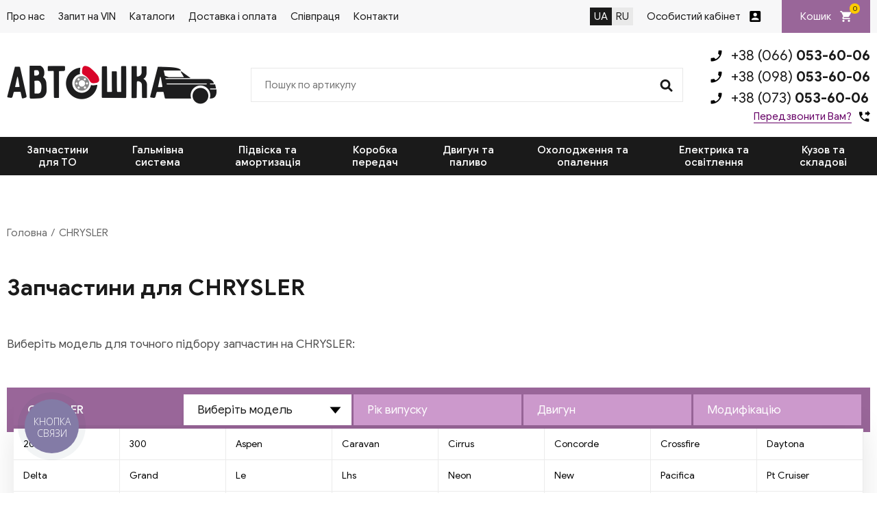

--- FILE ---
content_type: text/html; charset=UTF-8
request_url: https://avtoshka.com.ua/car513-chrysler/
body_size: 9138
content:
<!DOCTYPE html>
<html>
<head>
<meta name="viewport" content="width=device-width,initial-scale=1.0,maximum-scale=1" />
<title>Запчастини CHRYSLER: купити оригінальні та аналоги – інтернет-магазин Автошка</title>
<meta name = "theme-color">
<link href="/img/common.css?d33s=d3d" rel="stylesheet" type="text/css" media="all">
<script type="application/ld+json">[
    {
        "@context": "http://schema.org",
        "@type": "Organization",
        "url": "https://avtoshka.com.ua/",
        "logo": "https://avtoshka.com.ua/img/images/header_logo1.png",
        "name": "Интернет магазин автозапчастей avtoshka"
    },{
 "@context": "http://schema.org",
 "@type": "BreadcrumbList",
 "itemListElement": []
}]</script>
<meta name="description" content="Запчастини CHRYSLER купити в Україні. ✓ Швидка доставка по Україні. ✓Оригінальні запчастини та аналоги ✓Вигідні ціни">
<!-- Google Tag Manager -->
<script>(function(w,d,s,l,i){w[l]=w[l]||[];w[l].push({'gtm.start':
new Date().getTime(),event:'gtm.js'});var f=d.getElementsByTagName(s)[0],
j=d.createElement(s),dl=l!='dataLayer'?'&l='+l:'';j.async=true;j.src=
'https://www.googletagmanager.com/gtm.js?id='+i+dl;f.parentNode.insertBefore(j,f);
})(window,document,'script','dataLayer','GTM-TGCMHZV');</script>
<!-- End Google Tag Manager -->

<script></script>
<link rel="shortcut icon" href="/favicon.ico">
<link rel="canonical" href="https://avtoshka.com.ua/car513-chrysler/">
<link rel="alternate" hreflang="uk" href="https://avtoshka.com.ua/car513-chrysler/">
<link rel="alternate" hreflang="uk-UA" href="https://avtoshka.com.ua/car513-chrysler/">
<link rel="alternate" hreflang="ru" href="https://avtoshka.com.ua/ru/car513-chrysler/">
<link rel="alternate" hreflang="ru-UA" href="https://avtoshka.com.ua/ru/car513-chrysler/">
<link rel="x-default" href="https://avtoshka.com.ua/car513-chrysler/">
</head>
<body><!-- Google Tag Manager (noscript) -->
<noscript><iframe src="https://www.googletagmanager.com/ns.html?id=GTM-TGCMHZV"
height="0" width="0" style="display:none;visibility:hidden"></iframe></noscript>
<!-- End Google Tag Manager (noscript) -->

<div class="topline">
 <div class="site-width">
  
  <div class="menu">
   <ul>
<li><a href="/o-nas/">Про нас</a></li><li><a href="/vin/">Запит на VIN</a></li><li><a href="/shop/">Каталоги</a></li><li><a href="/delivery-payment/">Доставка і оплата</a></li><li><a href="/poleznaya-informatsiya/">Співпраця</a></li><li><a href="/contacts/">Контакти</a></li>
   </ul>
  </div> 
  
  <div class="lang"><b>UA</b>  <a href="/ru/car513-chrysler/">RU</a>  </div>
  
  <div class="login">
<a href="/filter/user-login/" class="enter" rel="nofollow">Особистий кабінет</a>  
  
  </div>
    
  <div class="cart" id="basket">
<div>Кошик  <span>0</span></div>
  </div>
  
 </div>
</div>

<div class="header">
 <div class="site-width">
  
  <div class="logo"><a href="/" class=""></a></div>
  
  <div class="search">
   <form method="post" action="/"  onSubmit="return form_validators(this,2,0,0)">
	<input type="text" value="" data-no="Введіть код запчастини, артикул" placeholder="Пошук по артикулу" name="search">
    <button type="submit"></button>
   </form>
  </div>
    
  <div class="phone">
      <a href='tel:+380660536006' class='tel2'>+38 (066) <span>053-60-06</span></a>
   <a href='tel:+380980536006' class='tel3'>+38 (098) <span>053-60-06</span></a>
   <a href='tel:+380730536006' class='tel3'>+38 (073) <span>053-60-06</span></a>

   <div class="gocall callme">Передзвонити Вам?</div>
  </div>
  
 </div>
</div>





<div class="topmenu">
 <div class="site-width">
  <div class="mobile-menu-icon"></div>
  <div class="mobile-search"></div>
  <div class="mobile-phone"></div>
 
  <ul><li class="sub"><span>Запчастини для ТО</span><div class="submenu">
	 
<div class="sub-item"><div class="sub-name">Фільтри</div><a href="/catalogs/vozdushnyj-filtr/">Повітряний фільтр</a><a href="/catalogs/filtr-salona/">Фільтр салону</a><a href="/catalogs/toplivnyj-filtr/">Паливний фільтр</a><a href="/catalogs/maslyanyj-filtr/">Масляний фільтр</a><a href="/catalogs/filtr-akpp/">Фільтр АКПП</a><div class="sub-name">Гальмівна система</div><a href="/catalogs/tormoznye-kolodki-barabannye/">Гальмівні колодки барабанні</a><a href="/catalogs/tormoznye-kolodki/">Гальмівні колодки</a><a href="/catalogs/tormoznye-shlangi/">Гальмівні шланги</a><a href="/catalogs/tormoznoj-baraban/">Гальмівний барабан</a><div class="sub-name">Інше</div><a href="/catalogs/schetka-stekloochistitelya/">Щітка склоочисника</a></div><div class="sub-item"><div class="sub-name">Ремені, ланцюги, натягувачі</div><a href="/catalogs/remen-generatora/">Ремінь генератора</a><a href="/catalogs/komplekt-remnej-grm/">Комплект ременів ГРМ</a><a href="/catalogs/remen-grm/">Ремінь ГРМ</a><a href="/catalogs/natyazhitel-tsepi-grm/">Натягувач ланцюга ГРМ</a><a href="/catalogs/natyazhitel-remnya-grm/">Натягувач ременя ГРМ</a><a href="/catalogs/natyazhnoj-rolik-remnya-grm/">Натяжний ролик ременя ГРМ</a><a href="/catalogs/rolik-natyazhnoj-remnya-generatora/">Ролик натяжний ременя генератора</a><a href="/catalogs/klinovoj-remen/">Клиновий ремінь</a><div class="sub-name">Електрика / Запалювання</div><a href="/catalogs/provoda-vysokovoltnye/">Провід високовольтні</a><a href="/catalogs/svecha-zazhiganiya/">Свіча запалювання</a><a href="/catalogs/akkumulyator/">Акумулятор</a><a href="/catalogs/svecha-nakalivaniya/">Свічка розжарювання</a></div><div class="sub-item"><div class="sub-name">Ходова частина</div><a href="/catalogs/opora-amortizatora-komplekt-pylnika-i-otbojnika-podshipnik-amortizator/">Опора амортизатора, комплект пильника та відбійника, підшипник амортизатора</a><a href="/catalogs/rychag-podveski/">Важіль підвіски</a><a href="/catalogs/sajlentblok-rychaga/">Сайлентблок важеля</a><a href="/catalogs/pylnik-shrusa/">Пильовик ШРУСу</a><a href="/catalogs/sharovaya-opora/">Кульова опора</a><a href="/catalogs/pylnik-rulevoj-rejki/">Пильовик рульової рейки</a></div></div></li><li class="sub"><span>Гальмівна система</span><div class="submenu">
	 
<div class="sub-item"><div class="sub-name">Гальмівні елементи</div><a href="/catalogs/tormoznye-kolodki/">Гальмівні колодки</a><a href="/catalogs/tormoznye-diski/">Гальмівні диски</a><a href="/catalogs/tormoznoj-support-remkomplekt-tormoznogo-supporta/">Гальмівний супорт, ремкомплект гальмівного супорта</a><a href="/catalogs/komplekt-napravlyayuschej-supporta-porshen-supporta/">Комплект направляючої супорта, поршень супорта,</a><a href="/catalogs/tros-ruchnogo-tormoza/">Трос ручного гальма</a><a href="/catalogs/skoby-tormoznyh-kolodok/">Скоби гальмівних колодок</a><a href="/catalogs/tormoznye-kolodki-barabannye/">Гальмівні колодки барабанні</a><a href="/catalogs/rabochij-tormoznoj-tsilindr-rem-komplekt-rabochego-tormoznogo-tsilindr/">Робочий гальмівний циліндр, рем комплект робочого гальмівного циліндра</a><a href="/catalogs/glavnyj-tormoznoj-tsilindr/">Головний гальмівний циліндр</a><a href="/catalogs/remkomplekt-barabannyh-kolodok/">Ремкомплект барабанних колодок</a><a href="/catalogs/tormoznoj-baraban/">Гальмівний барабан</a></div><div class="sub-item"><div class="sub-name">Гідравліка гальмівної системи</div><a href="/catalogs/tormoznye-shlangi/">Гальмівні шланги</a></div></div></li><li class="sub"><span>Підвіска та амортизація</span><div class="submenu">
	 
<div class="sub-item"><div class="sub-name">Амортизація</div><a href="/catalogs/amortizatory/">Амортизатори</a><a href="/catalogs/opora-amortizatora-komplekt-pylnika-i-otbojnika-podshipnik-amortizator/">Опора амортизатора, комплект пильника та відбійника, підшипник амортизатора</a><a href="/catalogs/pruzhina-podveski-tarelka-pruzhiny-podveski/">Пружина підвіски, тарілка пружини підвіски</a><a href="/catalogs/vtulka-ressory-mnogolistovaya-ressora/">Втулка ресори, багатолистова ресора</a><div class="sub-name">Болти</div><a href="/catalogs/bolt-krepleniya-kolesa-gajka-krepleniya-kolesa/">Болт кріплення колеса, гайка кріплення колеса</a><div class="sub-name">Підшипник</div><a href="/catalogs/podvesnoj-podshipnik-kardannogo-vala/">Підвісний підшипник карданного валу</a><div class="sub-name">Підвіска</div><a href="/catalogs/podshipnik-stupitsy/">Підшипник маточини</a><a href="/catalogs/poluos-v-sbore/">Піввісь у зборі</a></div><div class="sub-item"><div class="sub-name">Кардан</div><a href="/catalogs/mufta-kardana/">Муфта кардана</a><div class="sub-name">Важелі, шруси та кульові опори</div><a href="/catalogs/rychag-podveski/">Важіль підвіски</a><a href="/catalogs/pylnik-shrusa/">Пильовик ШРУСу</a><a href="/catalogs/sharovaya-opora/">Кульова опора</a><a href="/catalogs/shrus-shrus-s-pylnikom/">ШРУС, ШРУС із пильником</a></div><div class="sub-item"><div class="sub-name">Стабілізатор</div><a href="/catalogs/stojka-stabilizatora/">Стійка стабілізатора</a><a href="/catalogs/vtulka-stabilizatora/">Втулка стабілізатора</a><div class="sub-name">Рульове управління</div><a href="/catalogs/rulevaya-tyaga-nakonechnik-rulevoj-tyagi/">Рульова тяга, наконечник кермової тяги</a><a href="/catalogs/pylnik-rulevoj-rejki/">Пильовик рульової рейки</a><a href="/catalogs/rulevaya-tyaga/">Рульова тяга</a><a href="/catalogs/nasos-gidrousilitelya-rulya-rulevaya-rejka/">Насос гідропідсилювача керма, рульова рейка</a><a href="/catalogs/podushka-rulevoj-rejki/">Подушка рульової рейки</a><div class="sub-name">Сайлентблоки</div><a href="/catalogs/sajlentblok-rychaga/">Сайлентблок важеля</a><a href="/catalogs/sajlentblok-zadnej-balki/">Сайлентблок задньої балки</a><div class="sub-name">Ступиця</div><a href="/catalogs/stupitsa-kolesa/">Маточина колеса</a></div></div></li><li class="sub"><span>Коробка передач</span><div class="submenu">
	 
<div class="sub-item"><div class="sub-name">Зчеплення</div><a href="/catalogs/komplekt-stsepleniya/">Комплект зчеплення</a><a href="/catalogs/disk-stsepleniya/">Диск зчеплення</a><a href="/catalogs/vyzhimnoj-podshipnik/">Вижимний підшипник</a><a href="/catalogs/mahovik/">Маховик</a><a href="/catalogs/glavnyj-tsilindr-stsepleniya/">Головний циліндр зчеплення</a><a href="/catalogs/rabochij-tsilindr-stsepleniya/">Робочий циліндр зчеплення</a><a href="/catalogs/podshipnik-vyzhimnoj-gidravlicheskij/">Підшипник гідравлічний</a><a href="/catalogs/korzina-stsepleniya/">Корзина зчеплення</a><a href="/catalogs/tros-stsepleniya/">Трос зчеплення</a></div><div class="sub-item"><div class="sub-name">Кріплення коробки</div><a href="/catalogs/podushka-korobki-peredach-opora-kpp/">Подушка коробки передач (опора КПП)</a><div class="sub-name">Трос</div><a href="/catalogs/tros-kpp/">Трос КПП</a><div class="sub-name">Фільтри</div><a href="/catalogs/filtr-akpp/">Фільтр АКПП</a></div></div></li><li class="sub"><span>Двигун та паливо</span><div class="submenu">
	 
<div class="sub-item"><div class="sub-name">Деталі двигуна</div><a href="/catalogs/porshen/">Поршень</a><a href="/catalogs/komplekt-porshnevyh-kolets/">Комплект поршневих кілець</a><a href="/catalogs/bolt-gbts/">Болт ГБЦ</a><a href="/catalogs/mufta-generatora/">Муфта генератора</a><a href="/catalogs/shkiv-kolenvala/">Шків коленвалу</a><a href="/catalogs/probka-poddona-uplotnitelnoe-koltso-slivnoj-probki/">Пробка піддону, кільце ущільнювача зливної пробки</a><a href="/catalogs/koromyslo/">Коромисло</a><a href="/catalogs/polukoltsa-kolenchatogo-vala/">Півкільця колінчастого валу</a><a href="/catalogs/klapan-egr/">Клапан EGR</a><a href="/catalogs/maslyanyj-poddon-remkomplekt-maslyanogo-poddona/">Масляний піддон, ремкомплект масляного піддону</a><a href="/catalogs/podshipnik-kolenvala/">Підшипник колінвалу</a><a href="/catalogs/gilza-tsilindra/">Гільза циліндра</a><a href="/catalogs/kryshka-maslozalivnoj-gorloviny/">Кришка маслозаливної горловини</a><a href="/catalogs/otbojnik-dvigatelya/">Відбійник двигуна</a><a href="/catalogs/schup-maslyanyj/">Щуп масляний</a><div class="sub-name">Насоси</div><a href="/catalogs/toplivnyj-nasos/">Паливний насос</a><a href="/catalogs/toplivnyj-nasos-vysokogo-davleniya-tnvd/">Паливний насос високого тиску (ТНВД)</a><a href="/catalogs/vakuumnyj-nasos/">Вакуумний насос</a><a href="/catalogs/nasos-omyvatelya/">Насос омивача</a><a href="/catalogs/maslyanyj-nasos/">Масляний насос</a><div class="sub-name">Розподальний вал</div><a href="/catalogs/raspredval/">Розподільний вал</a><div class="sub-name">Сальники</div><a href="/catalogs/salnik-kolenvala--raspredvala/">Сальник коленвала</a><a href="/catalogs/salnik-pervichnogo-vala-salnik-poluosi/">Сальник первинного валу, сальник напівосі.</a><div class="sub-name">Паливо</div><a href="/catalogs/toplivnyj-bak-kryshka-toplivnogo-baka/">Паливний бак, кришка паливного бака</a><div class="sub-name">Турбіна</div><a href="/catalogs/interkuler/">Інтеркулер</a><a href="/catalogs/prokladka-turbo-kompressora/">Прокладання турбо-компресора</a></div><div class="sub-item"><div class="sub-name">Клапана</div><a href="/catalogs/napravlyayuschaya-klapana-salnik-klapana/">Напрямна клапана, комплект сальників клапана</a><a href="/catalogs/vpusknoj-vypusknoj-klapan-suhar-klapana/">Впускний, випускний клапан, сухар клапана</a><a href="/catalogs/maslosyemnye-kolpachki-salniki-klapanov/">Маслознімні ковпачки (сальники клапанів)</a><a href="/catalogs/tolkatel-klapana-suhar-klapana-regulirovochnaya-shajba-klapana/">Товкач клапана, сухар клапана, регулювальна шайба клапана</a><a href="/catalogs/gidrokompensatory-tolkatel-klapana/">Гідрокомпенсатори (штовхач клапана)</a><div class="sub-name">Подача палива та запалювання</div><a href="/catalogs/svecha-zazhiganiya/">Свіча запалювання</a><a href="/catalogs/provoda-vysokovoltnye/">Провід високовольтні</a><a href="/catalogs/svecha-nakalivaniya/">Свічка розжарювання</a><a href="/catalogs/katushka-zazhiganiya/">Котушка запалювання</a><a href="/catalogs/trambler-kryshka-raspredelitelya-zazhiganiya-begunok-raspredelitelya-z/">Трамблер, кришка розподільника запалювання, бігунок розподільника запалювання</a><div class="sub-name">Ремені, ланцюги та натягувачі</div><a href="/catalogs/remen-generatora/">Ремінь генератора</a><a href="/catalogs/komplekt-remnej-grm/">Комплект ременів ГРМ</a><a href="/catalogs/remen-grm/">Ремінь ГРМ</a><a href="/catalogs/natyazhnoj-rolik-remnya-grm/">Натяжний ролик ременя ГРМ</a><a href="/catalogs/klinovoj-remen/">Клиновий ремінь</a><a href="/catalogs/obvodnoj-rolik-remnya-generatora/">Обвідний ролик ременя генератора</a><a href="/catalogs/obvodnoj-rolik-remnya-grm/">Обвідний ролик ременя ГРМ</a><a href="/catalogs/rolik-natyazhnoj-remnya-generatora/">Ролик натяжний ременя генератора</a><a href="/catalogs/tsep-maslyanogo-nasosa-tsep-grm/">Ланцюг масляного насоса, ланцюг ГРМ</a><a href="/catalogs/uspokoitel-tsepi-grm/">Заспокійник ланцюга ГРМ</a><a href="/catalogs/natyazhitel-tsepi-grm/">Натягувач ланцюга ГРМ</a><a href="/catalogs/natyazhitel-remnya-grm/">Натягувач ременя ГРМ</a><a href="/catalogs/uspokoitel-remnya-grm/">Заспокоювач ременя ГРМ</a></div><div class="sub-item"><div class="sub-name">Кріплення двигуна</div><a href="/catalogs/podushka-dvigatelya/">Подушка двигуна</a><a href="/catalogs/opora-dvigatelya/">ОПОРА двигуна</a><div class="sub-name">Прокладки</div><a href="/catalogs/prokladka-gbts/">Прокладання ГБЦ</a><a href="/catalogs/prokladka-klapannoj-kryshki/">Прокладка клапанної кришки</a><a href="/catalogs/prokladka-vpusknogo-kollektora/">Прокладання впускного колектора</a><a href="/catalogs/prokladka-vypusknogo-kollektora/">Прокладання випускного колектора</a><a href="/catalogs/prokladki-maslyanogo-poddona/">Прокладки масляного піддону</a><a href="/catalogs/komplekt-prokladok-dvigatelya/">Комплект прокладок двигуна</a><div class="sub-name">Система вихлопу</div><a href="/catalogs/glushitel-srednij-glushitel-predglushitel-vypusknaya-zaslonka-konechny/">Глушник, середній глушник, передглушник, випускна заслінка, кінцевий глушник</a><a href="/catalogs/lyambda-zond/">Лямбда-зонд</a><a href="/catalogs/prokladka-vyhlopnoj-truby/">Прокладання вихлопної труби</a><a href="/catalogs/kreplenie-glushitelya/">Кріплення глушника</a><a href="/catalogs/kreplenie-vyhlopnoj-truby/">Кріплення вихлопної труби</a><div class="sub-name">Фільтри</div><a href="/catalogs/vozdushnyj-filtr/">Повітряний фільтр</a><a href="/catalogs/maslyanyj-filtr/">Масляний фільтр</a><a href="/catalogs/toplivnyj-filtr/">Паливний фільтр</a><div class="sub-name">Шатун</div><a href="/catalogs/shatunnyj-vkladysh/">Шатунний вкладиш</a><a href="/catalogs/korennoj-vkladysh/">Корінний вкладиш</a><div class="sub-name">Шестерні</div><a href="/catalogs/shesterni/">Шестерні</a></div></div></li><li class="sub"><span>Охолодження та опалення</span><div class="submenu">
	 
<div class="sub-item"><div class="sub-name">Вентилятор</div><a href="/catalogs/ventilyator-sistemy-ohlazhdeniya-dvigatelya/">Вентилятор системи охолодження двигуна</a><div class="sub-name">Кондиціонер</div><a href="/catalogs/kondensator-konditsionera-ventilyator-radiatora-konditsionera/">Конденсатор кондиціонера, вентилятор радіатора кондиціонера</a><a href="/catalogs/kompressor-konditsionera/">Компресор кондиціонера</a><a href="/catalogs/osushitel-konditsionera/">Осушувач кондиціонера</a><div class="sub-name">Насоси</div><a href="/catalogs/vodyanoj-nasos/">Водяний насос</a><div class="sub-name">Радіатор</div><a href="/catalogs/radiator-ohlazhdeniya-dvigatelya/">Радіатор охолодження двигуна</a><a href="/catalogs/radiator-pechki/">Радіатор печі</a><a href="/catalogs/maslyanyj-radiator/">Масляний радіатор</a><div class="sub-name">Фільтри</div><a href="/catalogs/filtr-salona/">Фільтр салону</a></div><div class="sub-item"><div class="sub-name">Охолодження</div><a href="/catalogs/termostat/">Термостат</a><a href="/catalogs/rashodomer-vozduha/">Витратомір повітря</a><a href="/catalogs/rasshiritelnyj-bachok-kryshka-rasshiritelnogo-bachka/">Розширювальний бачок, кришка розширювального бачка</a><a href="/catalogs/flanets-ohlazhdayuschej-zhidkosti/">Фланець охолоджувальної рідини</a><div class="sub-name">Патрубки</div><a href="/catalogs/patrubok-ventilyatsii-kartera/">Патрубок вентиляції картера</a><a href="/catalogs/patrubok-radiatora/">Патрубок радіатора</a><a href="/catalogs/homut-soedinitelnyj/">Хомут сполучний</a><a href="/catalogs/patrubok-drosselnoj-zaslonki/">Патрубок дросельної заслінки</a><div class="sub-name">Система опалення</div><a href="/catalogs/ventilyator-salona/">Вентилятор салону</a></div></div></li><li class="sub"><span>Електрика та освітлення</span><div class="submenu">
	 
<div class="sub-item"><div class="sub-name">Акумулятор</div><a href="/catalogs/akkumulyator/">Акумулятор</a><div class="sub-name">Лампи</div><a href="/catalogs/lampy-nakalivaniya/">Лампи розжарювання</a><div class="sub-name">Перемикачі, вимикачі</div><a href="/catalogs/vyklyuchatel-stop-signala-podrulevoj-pereklyuchatel-vyklyuchatel-zadne/">Вимикач стоп-сигналу, підрульовий перемикач, вимикач заднього ліхтаря</a><a href="/catalogs/vyklyuchatel-stop-signala/">Вимикач стоп-сигналу</a><div class="sub-name">Реле</div><a href="/catalogs/rele-regulyatora-generatora/">Реле регулятора генератора</a><div class="sub-name">Склопідйомник</div><a href="/catalogs/steklopodyemnik/">Склопідйомник</a><div class="sub-name">Фари</div><a href="/catalogs/osnovnaya-fara/">Основна фара</a></div><div class="sub-item"><div class="sub-name">Датчики</div><a href="/catalogs/datchik-polozheniya-kolenvala/">Датчик положення колінвалу</a><a href="/catalogs/datchik-temperatury-ohlazhdayuschej-zhidkosti-datchik-vklyucheniya-ven/">Датчик температури охолоджуючої рідини, Датчик включення вентилятора</a><a href="/catalogs/datchik-iznosa-tormoznyh-kolodok/">Датчик зносу гальмівних колодок</a><a href="/catalogs/datchik-davleniya-masla/">Датчик тиску масла</a><a href="/catalogs/datchik-abs/">Датчик АБС</a><a href="/catalogs/datchik-urovnya-topliva/">Датчик рівня палива</a><div class="sub-name">Електрика</div><a href="/catalogs/starter/">Стартер</a><a href="/catalogs/amortizator-natyazhitelya-remnya-generatora/">Амортизатор натягувача ременя генератора</a><a href="/catalogs/vtyagivayuschee-rele-startera/">Реле стартера, що втягує.</a><a href="/catalogs/generator/">Генератор</a><a href="/catalogs/knopka-steklopodyemnika/">Кнопка склопідйомника</a></div></div></li><li class="sub"><span>Кузов та складові</span><div class="submenu">
	 
<div class="sub-item"><div class="sub-name">Деталі кузова</div><a href="/catalogs/amortizator-bagazhnika/">Амортизатор багажника</a><a href="/catalogs/zadnij-fonar/">Задній ліхтар</a><a href="/catalogs/protivotumannaya-fara/">Протитуманна фара</a><a href="/catalogs/rem-vstavki-zadnej-chasti/">Рем вставки задньої частини</a><a href="/catalogs/amortizator-kapota/">Амортизатор капота</a><a href="/catalogs/usilitel-bampera-porogi/">Підсилювач бампера, пороги</a><a href="/catalogs/ukazatel-povorotov/">Покажчик поворотів</a></div><div class="sub-item"><div class="sub-name">Дзеркала</div><a href="/catalogs/naruzhnoe-zerkalo-steklo-naruzhnogo-zerkala/">Зовнішнє дзеркало, скло зовнішнього дзеркала</a><div class="sub-name">Щітки склоочисника</div><a href="/catalogs/schetka-stekloochistitelya/">Щітка склоочисника</a></div></div></li></ul>
  
 

 
 </div>
 <div class="clear"></div>
</div>
























<div class="container_small" id="body"></div>

<div class="wrapper" id="content"><div class="site-width">

<div class="speedbar"><a href="https://avtoshka.com.ua/">Головна</a> CHRYSLER</div>  



  <h1 class="title-section">Запчастини для CHRYSLER</h1>
  <div class="desc-section">Виберіть модель для точного підбору запчастин на CHRYSLER: </div>
  
  
<div class="section-select">
 <div class="site-width">
  

  
	<div class="tabs-select"><div class="tabs__content active">
	 

	  
		 <div class="block-tab active">




<div class="garage_all">
<div class="garage_alls"><div class="garage_select" id="garage_1" onClick="garage1()" data-id="513">CHRYSLER</div>
<div class="garage_select garage_active" id="garage_2" onClick="garage2(this, 0)" data-id="" data-name="Виберіть модель">Виберіть модель</div><b></b>
<div class="garage_select" id="garage_3" onClick="garage3(this, 0)"  data-id="" data-name="Рік випуску">Рік випуску</div>
<div class="garage_select" id="garage_4" onClick="garage4(this, 0)" data-id="" data-name="Двигун">Двигун</div>
<div class="garage_select" id="garage_5" onClick="garage5(this, 0)" data-id="">Модифікацію</div></div>
<div id="garage_in"><div class="step0 step2"><span onClick="garage3(this, 11316)">200</span><span onClick="garage3(this, 5117)">300</span><span onClick="garage3(this, 9899)">Aspen</span><span onClick="garage3(this, 6789)">Caravan</span><span onClick="garage3(this, 7409)">Cirrus</span><span onClick="garage3(this, 5962)">Concorde</span><span onClick="garage3(this, 5048)">Crossfire</span><span onClick="garage3(this, 2005)">Daytona</span><span onClick="garage3(this, 10298)">Delta</span><span onClick="garage3(this, 6443)">Grand</span><span onClick="garage3(this, 1293)">Le</span><span onClick="garage3(this, 9896)">Lhs</span><span onClick="garage3(this, 4368)">Neon</span><span onClick="garage3(this, 1455)">New</span><span onClick="garage3(this, 6790)">Pacifica</span><span onClick="garage3(this, 4606)">Pt Cruiser</span><span onClick="garage3(this, 2006)">Saratoga</span><span onClick="garage3(this, 7090)">Sebring</span><span onClick="garage3(this, 11515)">Stratus</span><span onClick="garage3(this, 6792)">Town</span><span onClick="garage3(this, 3945)">Viper</span><span onClick="garage3(this, 1434)">Vision</span><span onClick="garage3(this, 874)">Voyager</span><span onClick="garage3(this, 10297)">Ypsilon</span></div></div>
</div><div id="garage_to" class="none"></div>

</div>
		
	 
	 </div>
	 <div class="tabs__content podbor_po">					
	 <div class="podbor_po_vinu">
					<strong>Введіть VIN-код свого автомобіля</strong>
					<input type="text" id="vin" placeholder="5J6YH18727L002936"><b onClick="po_vin_ok()">Знайти</b>
				
					</div><div id="podbor_po_vinu"></div></div>
	 <div class="tabs__content podbor_po">			<div class="podbor_po_nomeru">
					<strong>Введіть держ.номер свого автомобіля</strong>
					<input type="text" id="nomer" placeholder="AA8700AA"><b onClick="po_nomer_ok()">Знайти</b>
				
					
					</div><div id="podbor_po_nomeru"></div></div>
	
	</div>
 
 </div> 
</div>

  
  <div class="title-section2">Ми продаємо запчастини для таких моделей CHRYSLER</div>
  
  <div class="page-marka">

  








  

<a href="/car513-chrysler-300/" class="item">300</a><a href="/car513-chrysler-grand/" class="item">GRAND</a><a href="/car513-chrysler-cirrus/" class="item">CIRRUS</a><a href="/car513-chrysler-aspen/" class="item">ASPEN</a><a href="/car513-chrysler-ypsilon/" class="item">YPSILON</a><a href="/car513-chrysler-delta/" class="item">DELTA</a><a href="/car513-chrysler-200/" class="item">200</a><a href="/car513-chrysler-voyager/" class="item">VOYAGER</a><a href="/car513-chrysler-le/" class="item">LE</a><a href="/car513-chrysler-vision/" class="item">VISION</a><a href="/car513-chrysler-new/" class="item">NEW</a><a href="/car513-chrysler-daytona/" class="item">DAYTONA</a><a href="/car513-chrysler-saratoga/" class="item">SARATOGA</a><a href="/car513-chrysler-viper/" class="item">VIPER</a><a href="/car513-chrysler-neon/" class="item">NEON</a><a href="/car513-chrysler-pt_cruiser/" class="item">PT CRUISER</a><a href="/car513-chrysler-crossfire/" class="item">CROSSFIRE</a><a href="/car513-chrysler-concorde/" class="item">CONCORDE</a><a href="/car513-chrysler-caravan/" class="item">CARAVAN</a><a href="/car513-chrysler-pacifica/" class="item">PACIFICA</a><a href="/car513-chrysler-town/" class="item">TOWN</a><a href="/car513-chrysler-sebring/" class="item">SEBRING</a><a href="/car513-chrysler-lhs/" class="item">LHS</a><a href="/car513-chrysler-stratus/" class="item">STRATUS</a>
  

     
   </div></div></div>
 
  <div class="wrapper-page">
   <div class="site-width">
      </div></div><div><div>


</div>

</div>





<div class="footer">
 <div class="site-width">
  
  <div class="head">
  
   <div class="logo">
    <a href="/"></a>
    <div class="copyright">Інтернет-магазин автозапчастин</div>
   </div>
   
   <div class="main">
    <div class="link">
	 Популярні моделі:

    </div>
    <div class="city">
	 <a href='/car573-seat/'>SEAT</a> | 
	<a href='/car575-skoda/'>SKODA</a> | 	
		<a href='/car575-skoda-octavia/'>SKODA Octavia</a> | 
		<a href='/car1149-smart/'>SMART</a> | 
	<a href='/car639-ssangyong/'>SSANGYONG</a> | 
	<a href='/car576-subaru/'>SUBARU</a> | 
			<a href='/car576-subaru-forester/'>SUBARU Forester</a> | 	
		<a href='/car577-suzuki/'>SUZUKI</a> | 
	<a href='/car579-toyota/'>TOYOTA</a> | 	
		<a href='/car579-toyota-avensis/'>TOYOTA Avensis</a> | 
		<a href='/car579-toyota-corolla/'>TOYOTA Corolla</a> | 
		<a href='/car579-toyota-camry/'>TOYOTA Camry</a> | 	
	<a href='/car586-volvo/'>VOLVO</a> | 
	<a href='/car587-volkswagen/'>VW</a> | 	
		<a href='/car587-volkswagen-transporter/'>VW Transporter (T4,T5)</a> | 
		<a href='/car587-volkswagen-caddy/'>VW Caddy</a> | 
		<a href='/car587-volkswagen-polo/'>VW Polo</a> | 
		<a href='/car587-volkswagen-jetta/'>VW Jetta</a> | 
		<a href='/car587-volkswagen-passat/'>VW Passat</a>
  
    </div>
   </div>
   <div class="phone">
       
   <a href='tel:+380660536006' class='tel2'>+38 (066) <span>053-60-06</span></a>
   <a href='tel:+380980536006' class='tel2'>+38 (098) <span>053-60-06</span></a>
   <a href='tel:+380730536006' class='tel2'>+38 (073) <span>053-60-06</span></a> 
    <div class='time'>Пн-Сб - 09:00-20:00</div>
    <div class='geo'>г. Біла Церква</div>

   </div>
  </div>
  
  <div class="bottom">
   <div class="menu">
    <ul>
     <li><a href="/o-nas/">Про нас</a></li><li><a href="/vin/">Запит на VIN</a></li><li><a href="/shop/">Каталоги</a></li><li><a href="/poleznaya-informatsiya/">Співпраця</a></li>
    </ul>
   </div>
   <div class="social">

   </div>   
  </div>
 
 </div>
</div>
<div id="modal" class="window none"><div id="window"></div></div>
<div id="info_load"></div>
<div id="popup_shadow" class="none"></div>
<script>
 lang_="",
lang_343="Зворотний дзвінок працює у робочий час",
lang_344="Номер повинен містити 8 символів",
lang_345="відкрити перегляд автозапчастин",
lang_346="Так. І перейти до автозапчастин",
lang_347="Справді хочете видалити",
lang_348="має містити 17 символів",
lang_349="Дивитись більше товарів",
lang_350="року випуску в гараж",
lang_84="Підбір за фільтрами",
lang_79="Контактний телефон",
lang_351="Опис не готовий",
lang_352="Показати всі ціни",
lang_353="Давайте поговоримо",
lang_116="Уточнити наявність",
lang_354="Показати менше",
lang_355="Згорнути фільтр",
lang_121="Зворотний дзвінок",
lang_356="Перезвоніть мені",
lang_137="Виберіть марку",
lang_156="Додати авто",
lang_357="Показати все",
lang_358="Надіслати",
lang_359="Згорнути",
lang_202="Ваше ім`я",
lang_360="Завантаження",
lang_228="Закрити",
lang_226="Телефон",
lang_361="Приховати",
lang_362="Просто",
lang_363="Номер",
lang_318="Ім`я";
function addScript(src){
  var script = document.createElement("script");
  script.src = "/img/"+src;
  script.async = false;
  document.head.appendChild(script);
}
addScript("jq.min.js");
addScript("script.js?v2");
 window.onload = function () { 
};</script></body>
</html>

--- FILE ---
content_type: text/css
request_url: https://avtoshka.com.ua/img/common.css?d33s=d3d
body_size: 13605
content:
@font-face {
font-family: 'Google Sans';
src: url('fonts/GoogleSans-Bold.eot');
src: local('Google Sans Bold'), local('GoogleSans-Bold'),
url('fonts/GoogleSans-Bold.eot?#iefix') format('embedded-opentype'),
url('fonts/GoogleSans-Bold.woff2') format('woff2'),
url('fonts/GoogleSans-Bold.woff') format('woff'),
url('fonts/GoogleSans-Bold.ttf') format('truetype');
font-weight: bold;
font-style: normal;
    font-display: swap;
}

@font-face {
font-family: 'Google Sans';
src: url('fonts/GoogleSans-Medium.eot');
src: local('Google Sans Medium'), local('GoogleSans-Medium'),
url('fonts/GoogleSans-Medium.eot?#iefix') format('embedded-opentype'),
url('fonts/GoogleSans-Medium.woff2') format('woff2'),
url('fonts/GoogleSans-Medium.woff') format('woff'),
url('fonts/GoogleSans-Medium.ttf') format('truetype');
font-weight: 500;
font-style: normal;
    font-display: swap;
}

@font-face {
font-family: 'Google Sans';
src: url('fonts/GoogleSans-Regular.eot');
src: local('Google Sans Regular'), local('GoogleSans-Regular'),
url('fonts/GoogleSans-Regular.eot?#iefix') format('embedded-opentype'),
url('fonts/GoogleSans-Regular.woff2') format('woff2'),
url('fonts/GoogleSans-Regular.woff') format('woff'),
url('fonts/GoogleSans-Regular.ttf') format('truetype');
font-weight: normal;
font-style: normal;
    font-display: swap;
}

/* 
@font-face{font-family:'artkiev';src:url(images/artkiev.ttf?v=1) format('truetype'),url(images/artkiev.woff?v=1) format('woff'),url(images/artkiev.svg?v=1#artkiev) format('svg');font-weight:normal;font-style:normal}

 */
/*------------------------------------------------------------*
**  Главная
**------------------------------------------------------------*/

/* CSS Document */





body {
font-size: 15px;
line-height:normal;
color:#1a1a1a;
margin:0px;
background:#fff;
font-family: 'Google Sans';
}

a {
text-decoration:underline;
color:#1a1a1a;
}

a:hover {
text-decoration:none;
color:#1a1a1a;
}

.clear {
clear:both;
}

p, img {
margin:0px;
padding:0px;
border:0px;
}

p {
margin:0 0 25px 0;
}

h1, h2, h3, h4, h5, .h1, .h2, .h3, .h4, .h5 {
line-height: normal;
font-weight:normal;
color:#1a1a1a;
position:relative;
font-family: 'Google Sans';
padding:0;
margin:0px 0 20px 0;
font-weight:bold;
}

h1, .h1 { font-size: 33px;}
h2, .h2 { font-size: 25px;}
h3, .h3 { font-size: 20px;}
h4, .h4 { font-size: 16px;}

* {
box-sizing: border-box;
}

table {
border-spacing: 0px;
}

button {
margin:0px;
padding:0px;
border:0px;
cursor:pointer;
}

header, 
nav, 
section, 
article, 
aside, 
footer {
  display: block
}

input, button, textarea, select {
font-size:16px;
outline:none;
font-family: 'Google Sans';
}

input[type=number]::-webkit-inner-spin-button,
input[type=number]::-webkit-outer-spin-button {
  -webkit-appearance: none;
  -moz-appearance: none;
  appearance: none;
  margin: 0;
}

input[type="number"] {
  -moz-appearance: textfield;
}

button {
margin:0px;
padding:0px;
border:0px;
cursor:pointer;
}

img {
max-width:100%;
height:auto !important;
}

iframe {
max-width:100% !important;
max-height:100% !important;
}

.site-width {
width:100%;
max-width:1300px;
margin:0 auto;
padding:0 10px;
}

.topline {
background:#f7f7f8;
}

.topline .site-width {
display:flex;
align-items:center;
}

.topline .menu {
flex:1;
}

.topline .menu ul {
list-style:none;
margin:0px;
padding:0px;
display:flex;
align-items:center;
}

.topline .menu li {
margin:0 20px 0 0;
}

.topline .menu li a {
font-size:15px;
text-decoration:none;
}

.topline .menu li a:hover {
text-decoration:underline;
}

.topline .login {
margin:0 30px 0 0;
}

.topline .login .enter {
font-size:15px;
text-decoration:none;
display:flex;
align-items:center;
}

.topline .login .enter:after {
content:"";
width:17px;
height:16px;
background:url(images/header_icon_profile.png) no-repeat;
margin:0 0 0 13px;
}

.topline .cart {

}

.topline .cart div {
background:#996699;
display:flex;
align-items:center;
font-size:15px;
position:relative;
color:#fff;
padding:15px 27px;
}

.topline .cart .cursor {
cursor:pointer;
}

.topline .cart span {
position:absolute;
width:15px;
height:15px;
background:#ffcc00;
border-radius:555px;
display:flex;
align-items:center;
justify-content: center;
position:absolute;
top:5px;
right:15px;
font-size:10px;
color:#1a1a1a;
}

.topline .cart div:after {
content:"";
width:17px;
height:16px;
background:url(images/header_icon_cart.png) no-repeat;
margin:0 0 0 13px;
}

.header {
padding:20px 0;
}

.header .site-width {
display:flex;
align-items:center;
}



.lang
{
	display: flex;
    align-items: center;
margin:0 20px 0 0;
}

.lang a
{
	display: inline-block;
	text-decoration: none;
	padding:4px 6px;

	background: #e9e9e9;
}

.lang b
{
	padding:4px 6px;

	display: inline-block;
		background:#1a1a1a;
	color: #FFF;
	font-weight: 400;
}


.header .logo a {
text-decoration:none;
width:306px;
height:56px;
background:url(images/header_logo1.png) no-repeat;
text-decoration:none;
display:block;
}

.header .search {
flex:1;
padding:0 40px 0 50px;
}

.header .search form {
position:relative;
}

.header .search input {
width:100%;
height:50px;
border:1px #e8e8e8 solid;
background:#fff;
padding:0 40px 0 20px;
font-size:15px;
color:#999999;
}

.header .search button {
width:19px;
height:19px;
background:url(images/header_search_icon1.png) no-repeat;
position:absolute;
top:50%;
right:15px;
margin:-9px 0 0 0;
cursor:pointer;
}

.header .phone span {
font-weight:bold;
}

.tel1 {
display:flex;
align-items:center;
margin:0 0 5px 0;
text-decoration:none;
font-size:21px;
}

.tel1:before {
content:"";
margin:0 13px 0 0;
width:17px;
height:19px;
background:url(images/header_icon_viber.png) no-repeat;
}

.tel2 {
display:flex;
align-items:center;
margin:0 0 5px 0;
text-decoration:none;
font-size:21px;
}

.tel2:before {
content:"";
margin:0 13px 0 0;
width:17px;
height:17px;
background:url(images/header_icon_phone1.png) no-repeat;
}

.tel3 {
display:flex;
align-items:center;
margin:0 0 5px 0;
text-decoration:none;
font-size:21px;
}

.tel3:before {
content:"";
margin:0 13px 0 0;
width:17px;
height:17px;
background:url(images/header_icon_phone1.png) no-repeat;
}

.header .phone .gocall {
display:table;
align-items:center;
font-size:15px;
color:#660066;
border-bottom:1px #660066 solid;
cursor:pointer;
position:relative;
margin:0 27px 0 auto;
}

.header .phone .gocall:after {
content:"";
width:17px;
height:17px;
background:url(images/header_icon_recall.png) no-repeat;
position:absolute;
top:0px;
right:-27px;
}

.header .phone .gocall:hover {
border-bottom:1px #fff dashed;
}

.topmenu {
background:#1a1a1a;
padding:0px 0;
}

.topmenu .site-width {
position:relative;
}

.topmenu ul {
list-style:none;
display:flex;
margin:0px;
padding:0px;
}

.topmenu li {
padding:0px 0;
display:flex;
align-items:center;
}

.topmenu li:hover {

}

.topmenu li span {
font-size:15px;
position:relative;
display:flex;
align-items: center;
cursor:pointer;
z-index:999;
height:100%;
color:#fff;
padding:10px 15px;
text-align:center;
font-weight:500;
}

.topmenu li:hover span {
color:#1a1a1a;
text-decoration:none;
background:#ffcc00;
}

.topmenu .submenu {
position: absolute;
background: #fff;
z-index: 99999;
display:flex;
flex-wrap: wrap;
visibility:hidden;
left:-999999px;
padding:0px 0px 15px 0px;
top:-999999999px;
box-shadow: 0px 2px 5px rgba(0,0,0,.18);
transition-delay: .25s;
border-top:1px #e9e9e9 solid;
}

.topmenu .submenu.align_right {
right:0px;
left:auto;
}

.topmenu li:hover .submenu {
visibility:visible;
left:auto;
top:100%;
}

.topmenu .sub-item {
width:270px;
padding:0 0px 0 0;
margin:0px 20px;
text-align:left;
}

.topmenu .submenu a {
position:relative;
display:block;
padding:0 0px 0 0;
color:#1a1a1a;
margin:0 0 10px 0;
font-size:15px;
text-decoration:none;
}

.topmenu .submenu a:hover {
text-decoration:underline;
color:#ffcc00;
}

.topmenu .submenu .sub-name {
font-size:17px;
color:#1a1a1a;
margin:20px 0;
font-weight:500;
}

.section-1 {
min-height:550px;
background:url(images/slide.jpg) no-repeat;
background:url(images/slide.webp) no-repeat;
margin:0 0 75px 0;
}

.section-1 .block {
padding:60px 0 0 0;
}

.section-1 .title {
font-size:46px;
font-weight:bold;
color:#fff;
}

.section-1 .desc {
font-size:21px;
color:#fff;
margin:20px 0 40px 0;
}

.section-1 .btn {
text-decoration:none;
padding:15px 30px;
display:table;
background:#996699;
font-size:21px;
color:#fff;
font-weight:bold;
}

.section-2 {
margin:0 0 75px 0;
}

.section-2 .title {
font-size:33px;
font-weight:bold;
margin:0 0 20px 0;
}

.section-2 .desc {
margin:0 0 45px 0;
font-size:21px;
}

.section-3 {
margin:0 0 70px 0;
}

.section-3 .items {
display:flex;
flex-wrap:wrap;
}

.section-3 .item {
width:18.16%;
margin:0 2.3% 30px 0;
padding:35px 15px;
text-decoration:none;
text-align:center;
}

.section-3 .item:nth-child(5n) {
margin:0 0 30px 0;
}

.section-3 .item:hover {
box-shadow: 0px 0px 30px rgba(0,0,0,.18);
}

.section-3 .item .images img {
max-height:110px !important;
max-width:100% !important;
margin:0 auto;
display:table;
}

.section-3 .item .name {
font-size:17px;
margin:11px 0 0 0;
}

.section-3 .item:hover .name {
text-decoration:underline;
}

.title-section {
font-size:33px;
margin:0 0 50px 0;
font-weight:bold;
}

.title-section.m {
margin:60px 0 50px 0;
}

.section-3 .btn-all {
background:#fff;
font-size:17px;
color:#996699;
font-weight:bold;
cursor:pointer;
padding:15px 40px;
text-align:center;
display:table;
margin:20px auto 0 auto;
border:2px #996699 solid;
}

.section-3 .item:nth-of-type(n+11) {
display:none;
}

.section-4 {
margin:0 0 75px 0;
}

.block-brands {
display:flex;
flex-wrap:wrap;
}

.block-brands .item {
width:21%;
margin:0 2% 50px 2%;
font-size: 16px;
line-height: 30px;
color: #424242;
}

.block-brands .item .name {
text-decoration:none;
text-transform:uppercase;
display:flex;
align-items:center;
margin:0 0 24px 0;
font-weight: 500;
font-size: 18px;
line-height: 24px;
color: #424242;
text-decoration:none;
}

.block-brands .item .name a {
font-weight: 500;
font-size: 18px;
line-height: 24px;
color: #424242;
text-decoration:none;
}

.block-brands .item a {
display:table;
text-decoration:none;
}

.block-brands .item a:hover {
text-decoration:underline;
color:#039BE5;
}

.block-brands .item .name a:first-child {
width:44px;
height:44px;
display:flex;
justify-content: center;
align-items:center;
}

.block-brands .item .name img {
margin:0 16px 0 0;
}

.section-products {

}

.section-products {
display:flex;
flex-wrap:wrap;
}

.section-products .item {
width:23%;
margin:0 1% 40px 1%;
padding:25px 20px;
position:relative;
}

.section-products .item:hover {
box-shadow: 0px 0px 30px rgba(0,0,0,.18);
}

.section-products .item .images {
height:200px;
text-align:center;
margin:0 0 45px 0;
}

.section-products .item .images a {
height:200px;
display:flex;
justify-content: center;
align-items:center;
text-align:center;
}

.section-products .item .images img {
max-height:100%;
}

.section-products .item .name {
margin:0 0 30px 0;
overflow:hidden;
font-size:21px;
height:80px;
}

.section-products .item .name a {
font-size:21px;
text-decoration:none;
}

.section-products .item .name a:hover {
text-decoration:underline;
}

.section-products .item .price {
display:flex;
justify-content: space-between;
align-items:center;
margin:0 0 20px 0;
}

.section-products .item .price button, a.abuy 
{
cursor:pointer;
font-size:17px;
display:flex;
align-items:center;
background:none;
text-decoration: none;
}

.section-products .item .price button:before, a.abuy:before {
content:"";
width:51px;
height:51px;
background:url(images/block_items_button_cart.jpg) no-repeat;
margin:0 15px 0 0;
}

.section-products .item .price button:hover:before, a.abuy:hover:before {
background:url(images/block_items_button_cart_a.jpg) no-repeat;
}

.section-products .item .price .n {
font-size:21px;
font-weight:bold;
}

.section-products .item .field {
font-size:15px;
color:#808080;
line-height: 25px;
height:100px;
overflow:hidden;
}

.section-products .item .field p {
display:flex;
margin:0px;
flex-wrap:wrap;
font-size:15px;
color:#808080;
}

.section-products .item .field span {

}

.section-6 {
margin:0 0 75px 0;
}

.section-6 .maps {
height:550px;
}


.wrapper-page {
font-size:17px;
line-height:26px;
margin:70px 0 0 0;
}

.wrapper-page img {
margin:0 10px 10px 0;
}

.wrapper-page ul {
list-style:none;
margin:0 0 35px 25px;
padding:0px;
}

.wrapper-page ul li {
margin:0 0 10px 0;
position:relative;
padding:0 0 0 30px;
background:url(images/li-arrow.png) no-repeat 0 7px;
}

.wrapper-page ol {
margin:0 0 35px 35px;
padding:0px;
}

.wrapper-page ol li {
margin:0 0 10px 0;
padding:0 0 0 5px;
}

.wrapper-page p {
margin:0 0 35px 0;
}

.wrapper-page a {
color: #660066;
text-decoration: underline;
}

.wrapper-page a:hover {
text-decoration:none;
}

table {
width:100%;
font-size:15px;
margin:20px 0;
}

table td {
padding:15px 20px;
font-size:17px;
color:#1a1a1a;
border-bottom:1px #e7e7e7 solid;
border-right:1px #e7e7e7 solid;
}

table a {
color:#660066;
text-decoration:underline;
}

table a:hover {
text-decoration:none;
}

table tr:first-child td {
background:#f5f5f5;
font-size:15px;
color:#1a1a1a;
padding:15px 20px;
}

table tr:first-child td:first-child {
overflow:hidden;
}

table td:last-child {
border-right:0px #e7e7e7 solid;
}

.footer {
background:#f7f7f8;
margin:50px 0 0 0;
}

.footer .head {
display:flex;
padding:40px 0 30px 0;
margin:0 0 20px 0;
border-bottom:2px #ddd solid;
}

.footer .logo a {
width:241px;
height:45px;
background:url(images/header_logo1.png) no-repeat;
text-decoration:none;
display:block;
background-size:contain;
}

.footer .main {
flex:1;
padding:0 30px 0 55px;
}

.footer .main .link {
font-size:15px;
line-height:22px;
}

.footer .main .city {
font-size:12.5px;
color:#b3b3b3;
margin:20px 0 0 0; 
line-height:19px;
}

.footer .copyright {
margin:10px 0 0 0;
}

.footer .phone span, .header .phone span  {
font-weight:bold;
padding: 0 0 0 5px;
}

.footer .time {
margin:25px 0 0 0;
display:flex;
align-items:center;
}

.footer .time:before {
content:"";
margin:0 13px 0 0;
width:17px;
height:17px;
background:url(images/footer_icon_time.png) no-repeat;
}

.footer .geo {
margin:15px 0 0 0;
display:flex;
align-items:center;
}

.footer .geo:before {
content:"";
margin:0 13px 0 0;
width:17px;
height:17px;
background:url(images/footer_icon_address.png) no-repeat center;
}

.footer .bottom {
padding:0 0 20px 296px;
display:flex;
align-items:center;
}

.footer .bottom .menu {
flex:1;
}

.footer .bottom ul {
list-style:none;
margin:0px;
padding:0px;
display:flex;
}

.footer .bottom li {
margin:0 25px 0 0px;
}

.footer .bottom li a {
text-decoration:none;
font-size:15px;
}

.footer .bottom li a:hover {
text-decoration:underline;
}

.social {
display:flex;
align-items:center;
}

.social a {
margin:0 5px;
width:22px;
height:22px;
}

.social .icon_d {
background:url(images/d2ru.svg) no-repeat;
}

.social .icon_tw {
background:url(images/tw.svg) no-repeat;
}

.social .icon_in {
background:url(images/inst.svg) no-repeat;
}

.social .icon_vk {
background:url(images/vk.svg) no-repeat;
}

.social .icon_tg {
background:url(images/tel.svg) no-repeat;
}

.social .icon_sk {
background:url(images/sky.svg) no-repeat;
}

.social .icon_fb {
background:url(images/fb.svg) no-repeat;
}

.social .icon_you {
background:url(images/you.svg) no-repeat;
}

.social .icon_google {
background:url(images/goo.svg) no-repeat;
}

.wrapper {
margin:75px 0 0 0;
min-height:500px;
}

.speedbar {
font-size:15px;
color:#666666;
margin:0px 0 50px 0;
}

.speedbar a {
color:#666;
text-decoration:none;
}

.speedbar a:after {
content:"/";
margin:0 2px 0 5px;
}

.desc-section {
margin:0 0 50px 0;
font-size:17px;
line-height:26px;
}

.title-section2 {
font-size:25px;
color:#1a1a1a;
margin:0 0 50px 0;
font-weight:bold;
}

.pagination {
display:flex;
align-items:center;
font-size:17px;
justify-content: center;
margin:50px 0 80px 0;
}

.pagination a {
margin:0 8px;
font-size:20px;
text-decoration:none;
}

.pagination a:hover {
text-decoration:underline;
}

.pagination span {
margin:0 8px;
text-decoration:underline;
font-size:20px;
}

.pagination span.points {
color:#1a1a1a;
text-decoration:none;
}

.pagination a:first-child {
background:url(images/pagination-right.jpg) no-repeat;
margin:0 25px 0 0;
border:0px;
width:51px;
height:51px;
transform: rotate(180deg);
font-size:0px;
line-height:0px;
}

.pagination span:first-child {
background:url(images/pagination-left.jpg) no-repeat;
margin:0 25px 0 0;
border:0px;
width:51px;
height:51px;
font-size:0px;
line-height:0px;
}

.pagination a:last-child {
background:url(images/pagination-right.jpg) no-repeat;
margin:0 0px 0 25px;
border:0px;
width:51px;
height:51px;
font-size:0px;
line-height:0px;
}

.pagination span:last-child {
background:url(images/pagination-left.jpg) no-repeat;
margin:0 0px 0 25px;
border:0px;
width:51px;
height:51px;
transform: rotate(180deg);
font-size:0px;
line-height:0px;
}

.brands-page {
margin:80px 0 0 0;
}

.block-brands2 {
display:flex;
flex-wrap:wrap;
}

.block-brands2 .item {
width:23%;
margin:0 1% 35px 1%;
}

.block-brands2 .item .name {
display:flex;
align-items:center;
margin:0 0 30px 0;
font-size:17px;
text-decoration:none;
color:#1a1a1a;
font-weight:bold;
}

.block-brands2 .item .name img {
margin:0 20px 0 0;
}

.block-brands2 .item .name a {
font-size:17px;
text-decoration:none;
color:#1a1a1a;
font-weight:bold;
margin:0px;
}

.block-brands2 .item .name a:hover {
color:#1a1a1a;
text-decoration:none;
font-weight:bold;
}

.block-brands2 .item a {
display:table;
margin:0 0 10px 0;
text-transform:uppercase;
font-size:17px;
text-decoration:none;
color:#1a1a1a;
}

.block-brands2 .item a:hover {
text-decoration:underline;
}


.page-contact .flex {
display:flex;
font-size:17px;
margin:0 0 50px 0;
}

.page-contact .col {
width:25%;
}

.page-contact .col:last-child {
flex-shrink:0;
}

.page-contact .name {
font-size:25px;
font-weight:bold;
margin:0 0 20px 0;
}

.page-contact .flex a, .page-contact .flex span {

}

.page-contact .tel1, .page-contact .tel2, .page-contact .tel3 {
font-size:17px;
font-weight:normal;
margin:0 0 10px 0;
}

.page-maps {
margin:60px 0 75px 0;
}

.page-maps iframe {
border:0px;
width:100% !important;
height:550px !important;
}

.page-contact .geo {
margin:15px 0 0 0;
display:flex;
align-items:center;
}

.page-contact .geo:before {
content:"";
margin:0 13px 0 0;
width:17px;
height:17px;
background:url(images/footer_icon_address.png) no-repeat center;
}

.page-contact .mail {
margin:15px 0 0 0;
display:flex;
align-items:center;
text-decoration:none;
}

.page-contact .mail:before {
content:"";
margin:0 13px 0 0;
width:17px;
height:13px;
background:url(images/mail.png) no-repeat center;
}

.page-marka {
display:flex;
flex-wrap:wrap;
margin:0 0 80px 0;
}

.page-marka .item {
width:18.8%;
text-decoration:none;
padding:13px 15px;
margin:0 1.5% 15px 0;
font-size:17px;
text-transform:uppercase;
border:2px #996699 solid;
text-align:center;
}

.page-marka .item:nth-child(5n) {
margin:0 0 15px 0;
}

.page-marka .item:hover {
color:#fff;
text-decoration:underline;
background:#996699;
}

.wrapper-page .flex {
display:flex;
}

.wrapper-page .flex .left {
flex:1;
padding:0 40px 0 0;
}

.wrapper-page .flex .right {
width:290px;
}

.widget-other-link2 {
margin:0 0 60px 0;
}

.widget-other-link2 .title {
margin:0 0 35px 0;
font-size:25px;
font-weight:bold;
}

.widget-other-link2 ul {
list-style:none;
margin:0px;
padding:0px;
}

.widget-other-link2 li {
margin:0 0 10px 0;
padding:0 0 0 30px;
position:relative;
background:url(images/li-arrow.png) no-repeat 0 7px;
}

.widget-other-link2 a {
font-size:17px;
color:#1a1a1a;
text-decoration:none;
}

.widget-other-link2  a:hover {
color:#004899;
text-decoration:underline;
}

.widget-other-link2 .full, .widget-other-link .full {
text-decoration:underline;
cursor:pointer;
font-size:17px;
color:#660066;
margin:25px 0 0 0;
}

.widget-other-link2 li:nth-of-type(n+7) {
display:none;
}

.widget-other-link li:nth-of-type(n+7) {
display:none;
}

.widget-other-link {

}

.widget-other-link .title {
margin:0 0 25px 0;
font-size:25px;
font-weight:bold;
}

.widget-other-link ul {
list-style:none;
margin:0px;
padding:0px;
}

.widget-other-link li {
margin:0 0 15px 0 !important;
padding:0px !important;
background:none !important;
}

.widget-other-link li:before {
display:none;
}

.widget-other-link a {
font-size:17px;
text-decoration:none;
text-transform:uppercase;
color:#1a1a1a;
}

.widget-other-link a:hover {
text-decoration:underline;
}

.select-modif {
margin:50px 0 0 0;
}

.select-modif .title {
font-size:33px;
font-weight:bold;
margin:0 0 40px 0;
}

.select-modif .name {
font-size:18px;
margin:0 0 20px 0;
font-weight:bold;
}

.select-modif .items {
display:flex;
flex-wrap:wrap;
}

.select-modif .item {
width:31.333%;
margin:0 3% 25px 0;
}

.select-modif .item:nth-child(3n) {
margin:0 0 25px 0;
}

.select-modif .item span {
display:flex;
font-size:17px;
margin:0 0 10px 0; 
}


.title-model {
font-size:25px;
padding:0 0 30px 0;
margin:0 0 60px 0;
font-weight:bold;
border-bottom:1px #e9e9e9 solid;
}

.name-parts {
font-size:21px;
color:#000;
margin:-10px 0 45px 0;
}

.items-model {
display:flex;
flex-wrap:wrap;
margin:0 0 20px 0;
}

.items-model .item {
width:17.6%;
margin:0 3% 70px 0;
text-decoration:none;
border-radius:10px;
}

.items-model .item:nth-child(5n) {
margin:0 0 70px 0;
}

.items-model .images {
height:100px;
text-align:center;
display:flex;
align-items:center;
justify-content: center;
}

.items-model .images img {
max-height:100%;
}

.items-model .images a {
height:100px;
width:100%;
text-align:center;
display:flex;
align-items:center;
justify-content: center;
}

.items-model .name {
margin:15px 0 0 0;
text-align:center;
}

.items-model .name a {
font-size:17px;
text-decoration:none;
}

.modif-head {
margin:0 0 60px 0;
border-top:1px #e6e6e6 solid;
border-bottom:1px #e6e6e6 solid;
}

.modif-head .item {
display:flex;
align-items:center;
border-bottom:1px #e6e6e6 solid;
font-size:17px;
}

.modif-head .item:last-child {
border-bottom:0px;
}

.modif-head .item div {
width:65%;
padding:15px 20px;
}

.modif-head .item div:first-child {
font-weight:bold;
width:35%;
border-right:1px #e6e6e6 solid;
}

.table-art td {
padding:5px 20px;
}

.table-art td:last-child {
width:77px;
}

.table-art td:last-child a {
margin:0px;
text-decoration:none;
padding:0px;
border:0px;
cursor:pointer;
background:#996699;
color:#fff;
padding:10px 20px;
font-size:17px;
font-weight:bold;
display:table;
}

.table-art td a {
color:#1a1a1a;
}


.page-news {

}

.page-news .item {
display:flex;
margin:0 0 40px 0;
}

.page-news .item .images {
width:390px;
overflow:hidden;
}

.page-news .item .images img {
height:100% !important;
max-width:none;
}

.page-news .item .block {
flex:1;
padding:0 0 0 50px;
}

.page-news .item .name {
margin:0 0 20px 0;
text-decoration:none;
font-size:25px;
display:table;
font-weight:bold;
}

.page-news .item .desc {
font-size:17px;
line-height:26px;
}


.page-universal{
display:flex;
flex-wrap:wrap;
}

.page-universal .item {
width:17.6%;
margin:0 3% 70px 0;
text-decoration:none;
border-radius:10px;
}

.page-universal .item:nth-child(5n) {
margin:0 0 70px 0;
}

.page-universal .images {
height:100px;
text-align:center;
display:flex;
align-items:center;
justify-content: center;
}

.page-universal .images img {
max-height:100%;
}

.page-universal .images a {
height:100px;
width:100%;
text-align:center;
display:flex;
align-items:center;
justify-content: center;
}

.page-universal .name {
margin:15px 0 0 0;
text-align:center;
}

.page-universal .name a {
font-size:17px;
text-decoration:none;
}

.info-garage {
padding:20px 20px 20px 70px;
background:url(images/succes-garage.png) no-repeat 20px center;
margin:0 0 50px 0;
border:2px #ededed solid;
font-size:21px;
}

.info-garage a {
color:#004899;
}

.page-part {

}

.page-part .head {
display:flex;
padding:0 0 50px 0;
margin:0 0 50px 0;
border-bottom:1px #ededed solid;
}

.page-part .head .col-left {
width:320px;
}

.page-part .head .col-right {
flex:1;
padding:0 0 0 30px;
}

.page-part .head .images {
text-align:center;
height:330px;
display:flex;
justify-content:center;
align-items:center;
margin:0 0 30px 0;
}

.page-part .head .images img {
max-height:100%;
}

.page-part .head .field {
font-size:16px;
}

.page-part .head .field .item {
margin:0 0 12px 0;
}

.page-part .head .field .item span:first-child {
font-weight:bold;
padding:0 10px 0 0;
}

.flex-part {
display:flex;
margin:0 0 50px 0;
}

.flex-part .container {
flex:1;
padding:0 40px 0 0;
}

.flex-part .sidebar {
width:290px;
}

.flex-part .container .characteristics {
font-size:17px;
margin:0 0 60px 0;
}

.flex-part .container .name {
font-size:25px;
margin:0 0 40px 0;
font-weight:bold;
}

.flex-part .container .characteristics .item {
display:flex;
border-bottom:1px #ebebeb solid;
align-items:center;
}

.flex-part .container .characteristics .item:last-child {
display:none;
}

.flex-part .container .characteristics .item span {
width:50%;
padding:12px 20px;
}

.flex-part .container .characteristics .item span:first-child {
font-weight:bold;
border-right:1px #ebebeb solid;
}

.flex-part .container .original-number {
margin:0 0 30px 0;
}

.flex-part .container .original-number .items {
display:flex;
flex-wrap:wrap;
justify-content: space-between;
}

.flex-part .container .original-number .items div {
width:40%;
font-size:17px;
text-transform:uppercase;
display:flex;
justify-content: space-between;
margin:0 0 30px 0;
}

.flex-part .container .original-number .items div span:first-child {
padding:0 10px 0 0;
}

.part-fits-auto ul {
list-style:none;
margin:0px 0 -30px 0;
padding:0px;
display:flex;
flex-wrap:wrap;
}

.part-fits-auto li {
text-transform:uppercase;
cursor:pointer;
margin:0 70px 20px 0;
font-size:17px;
text-decoration:none;
color:#660066;
text-decoration:underline;
}

.part-fits-auto li:hover {
text-decoration:none;
}

.flex-part .sidebar .name {
font-size:25px;
margin:0 0 20px 0;
font-weight:bold;
}

.flex-part .sidebar .delivery {
padding:0 0 0 15px;
margin:0 0 45px 0;
}

.flex-part .sidebar .delivery span {
display:block;
margin:0 0 8px 0;
font-size:17px;
}

.flex-part .sidebar .text {
font-size:17px;
line-height:26px;
margin:20px 0 0 0;
}

.table-price-part td:nth-child(3) {
font-weight:bold;
}

.table-price-part td {
padding:5px 20px;
}

.table-price-part td:last-child {
width:77px;
}

.table-price-part button {
margin:0px;
padding:0px;
border:0px;
cursor:pointer;
background:#996699;
color:#fff;
padding:10px 20px;
font-size:17px;
font-weight:bold;
}


.head-universal {
display:flex;
}

.head-universal .images {
width:300px;
height:300px;
display:flex;
justify-content:center;
align-items:center;
}

.head-universal .images img {
max-height:100%;
}

.head-universal .col-right {
flex:1;
padding:0 0 0 50px;
}

.head-universal .col-right .price {
font-size:17px;
display:flex;
align-items:center;
}

.head-universal .col-right .price span {
font-size:33px;
font-weight:bold;
padding:0 0 0 10px;
line-height:33px;
}

.head-universal .col-right .price button {
cursor:pointer;
font-size:17px;
display:flex;
align-items:center;
background:none;
margin:0 0 0 30px;
}

.head-universal .col-right .price button:before {
content:"";
width:51px;
height:51px;
background:url(images/block_items_button_cart.jpg) no-repeat;
margin:0 15px 0 0;
}

.head-universal .col-right .price button:hover:before {
background:url(images/block_items_button_cart_a.jpg) no-repeat;
}

.head-universal .col-right .desc {
font-size:17px;
line-height:26px;
margin:25px 0 0 0;
}

.section-products .item .name a {
font-weight:normal;
}

.page-part .section-products .item {
width:30.333%;
margin:0 1.5% 40px 1.5%;
}

.page-part .section-products .item:nth-child(4n):before {
display:block;
}

.page-part .section-products .item:nth-child(3n):before {
display:none;
}

.page-vin {
margin:0 0 70px 0;
}

.page-vin .flex {
display:flex;
justify-content: space-between;
margin:0 0 15px 0;
}

.page-vin input {
width:31%;
height:50px;
background:#fff;
border:1px #efefef solid;
padding:0 20px;
font-size:17px;
color:#999999;
}

.page-vin select {
width:31%;
height:50px;
background:#fff url(images/select.jpg) no-repeat right 20px center;
border:1px #efefef solid;
padding:0 20px;
font-size:17px;
color:#999999;
-webkit-appearance: none;
-moz-appearance: none;
appearance: none;
}

.page-vin .name {
padding:20px 0 30px 0;
font-size:25px;
font-weight:bold;
}

.page-vin textarea {
width:65.5%;
height:135px;
background:#fff;
border:1px #efefef solid;
padding:10px 20px;
font-size:17px;
color:#999999;
}

.page-vin button {
height:50px;
padding:0 35px;
color:#fff;
background:#996699;
font-size:17px;
font-weight:bold;
}


.page-cat-shop {
display:flex;
flex-direction: row-reverse;
}

.page-cat-shop .container {
flex:1;
padding:0 30px 0 0px;
}

.page-cat-shop .sidebar {
width:290px;
}

.page-cat-shop .sidebar .hide-mobile {
}

.page-cat-shop .sidebar .name-mobile {
display:none;
}

.filter-price {
background:#f7f7f8;
padding:20px;
margin:0 0 40px 0;
}

.page-cat-shop .sidebar .name {
font-size:25px;
margin:0 0 25px 0;
font-weight:bold;
}

.filter-price .flex {
display:flex;
justify-content: space-between;
}

.filter-price .item {
width:47.5%;
display:flex;
align-items:center;
font-size:17px;
}

.filter-price input {
width:100%;
border:0px;
background:#fff;
padding:0 20px;
height:50px;
font-size:17px;
color:#999999;
border:1px #ededed solid;
margin:0 0 0 15px;
}

.filter-price button {
width:100%;
margin:18px 0 0 0;
background:#996699;
height:50px;
font-size:17px;
cursor:pointer;
color:#fff;
border:0px;
padding:0px !important;
font-weight:bold;
}

.filter-name2 {
font-size:17px;
margin:0px 0 20px 0;
font-weight:bold;
}

.filter-name {
font-size:21px;
font-weight:bold;
margin:35px 0 25px 0;
}

.filter-block {

}

.filter-block span {
display:flex;
align-items:center;
margin:0 0 20px 0;
font-size:15px;
text-transform:uppercase;
cursor:pointer;
text-decoration:none;
position:relative;
}

.filter-block span:hover {
text-decoration:none;
}

.filter-block span:before {
content:"";
display:block;
width:21px;
height:21px;
background:none;
margin:0 20px 0 0;
background:url(images/checkbox.png) no-repeat;
background-size:100% 100%;
}

.filter-block span.s1:before {
content:"";
display:block;
width:21px;
height:21px;
margin:0 20px 0 0;
background:url(images/checkbox_a.png) no-repeat center center;
background-size:100% 100%;
}

.filter-block span.s1 {

}

.page-cat-shop .section-products .item {
width:30.333%;
margin:0 1.5% 40px 1.5%;
}
















.podbor_po_nomeru
{
	display: inline-block;
	vertical-align:top;
	margin:0 0 50px;
}

.podbor_po_vinu
{
	display: inline-block;
	vertical-align:top;
	margin:0 0 50px;
}

.podbor_po strong
{

	text-transform: uppercase;
    border: 2px transparent solid;
	border-bottom:0;
/*     display: block; */

    border-radius: 5px;
    padding: 10px 20px 10px 0;
	font-weight: 400;
	margin:0 0 10px;
	transition: border .5s linear;
}

/* .podbor_po_nomeru:hover strong,
.podbor_po_vinu:hover strong
{
	  border-color: #ea1b18;
} */

.podbor_po span
{
	display: block;
	letter-spacing: .6px;
	background: #4F4226;
	color: #FFF;
	padding:4px 0;
	font-size: 18px;

}

.podbor_po input
{
font-size: 25px;
    border: 0px;
    box-shadow: 0px 0px 13px rgba(0,0,0,.13);
    width: 100%;
    display: inline-block;
    border-radius: 5px 0 0 5px;
    padding: 12px 15px 11px;
	width:290px;
	text-align: center;
	transition: box-shadow .5s linear;
}


.podbor_po input::-webkit-input-placeholder   {color:#999;}
.podbor_po input:-moz-placeholder {color:#999;}
.podbor_po input:-ms-input-placeholder{color:#999;}


.podbor_po img
{
	display: block;
	margin:15px 0 0;
}

.podbor_po input:focus
{
	box-shadow: 0px 0px 13px #996699;
}

.podbor_po b
{
	display: inline-block;
	vertical-align:top;
	cursor: pointer;
	background: #996699;
	color: #FFF;
	border-radius: 0 5px 5px 0;
	padding:17px 15px;
	font-weight: 400;
	transition: background-color .5s linear;
}

.podbor_po b:hover
{
	background: #FFF;
	color: #4F4226;
}

.not_founder
{
	border:1px solid #EB1C15;
	padding:8px 20px;
	border-radius: 4px;
	display: inline-block;
	margin:20px auto;
}

.garage_select
{
	color: #fff;
    display: inline-block;
	 vertical-align: top;
    padding:12px 22px 12px 20px;
    position: relative;
    font-size: 17px;
	background-color:#cc99cc;
	background-repeat: no-repeat;
	background-position: 14px center;
	transition: background-color .3s;
/* 	border-radius: 10px; */
	cursor: not-allowed;
	width:20%;
	margin:0 3px 0 0;
}


.garage_active
{
	background-color: #fff;
	cursor: pointer;
	 /* box-shadow: 0 0 12px 0px rgba(0,0,0,.1); */
	 color: #1a1a1a;
	
	
}



.garage_no
{
	border:1px solid red;
	padding: 20px 20px 20px 70px;
	background: url(images/garage_warn.svg) no-repeat 20px 50% / 30px;
	margin:0 0 40px;
	
}

.garage_warn
{
	border-color: #f9f7ad;
	animation-name: flash_border;
  animation-duration: 2s;
  animation-timing-function: linear;
  animation-iteration-count: infinite;
}

@keyframes flash_border {
  0% {
    border-color: #f9f7ad;
  }
  50% {
    border-color: red;
  }
  100% {
    border-color: #f9f7ad;
  }
}


.garage_yes
{
	font-weight: 500;
	background: #FFF url(images/garage_ok.svg) no-repeat 20px 50% / 30px;
	padding: 20px 20px 20px 70px;
	border:1px solid #1776C5;
	margin:0 0 40px;
}

.garage_yes span
{
	color: #999;
	font-weight: 400;
}

/* #garage_menu
{
	justify-content: normal;
}
 */


.garage_active:after {
 content: " ";
  position: absolute;
  top:50%; 
  right:15px;
  width:17px;
  height:10px;
  margin:-5px 0 0 0;
  background:url(images/block_search_car_drop_down.png) no-repeat;

}


.garage_active:hover
{
background-color: #996699;
color: #FFF;
}

.garage_active:hover:after
{
	border-top-color:#996699;
}

.step0, .step3
{
	background: #FFF;
	margin:0px 0 0;
	box-shadow: 0 0 40px 0 rgba(0,0,0,.11);
	/* border-top: 1px solid #ebebeb; */
	/* margin:-1px 0 0; */
	margin:-5px 10px 0 10px;
}

/* .step0 span:nth-child(8n)
{
	width:153px;
}
 */
.garage_all
{
	width:100%;
}

.garage_select:not([data-id=""])
{
	font-weight: 500;
	color: #FFF;
	background-color: #996699;
	cursor: pointer;
	
}

.step0 span, .step3 span
{
	cursor: pointer;
    display: inline-block;
	overflow: hidden;
	vertical-align:top;
    padding: 14px 10px 14px 14px;
    text-decoration: none;
    border-right: 1px solid #ebebeb;
    border-bottom: 1px solid #ebebeb;
    white-space: nowrap;
	font-size: 14px;
	width:12.5%;
	color: #000;
}

.step3 b, .garage_year div, .step3 strong
{
    display: inline-block;
	vertical-align:top;
    color: #bbb9b9;
    padding: 14px 10px 14px 14px;
    text-decoration: none;
    border-right: 1px solid #ebebeb;
    border-top: 1px solid #ebebeb;
    white-space: nowrap;
	font-size: 14px;
	font-weight: 400;
	width:110px;
	background: #f7f7f8;
	cursor: not-allowed;
}

.step4 strong
{
	width:200px;
	background: #FFF;
	color: #000;
	border-top: 1px solid #fbf4f4;
	border-bottom: 1px solid #ebebeb;
}

.step0 span:hover, .step3 span:hover
{
	color: #FFF;
	background: #996699;
}

.garage_year div
{
	width:110px;
	background: #FFF;
	color: #000;
}

.step3 span, .step3 b
{
	width:9.090909%;
	font-weight: 500;
	border-top: 1px solid #ebebeb;
	border-bottom:0;
}

.step4 span
{
	width:90px;
	font-weight: 500;
	border-top: 1px solid #fbf4f4;
	border-bottom: 1px solid #ebebeb;

}

.garage_modif_name
{
	font-size: 16px;
/*     font-family: garagefont_1; */
	text-align: center;
	padding: 15px 0 10px;
	background: #F4F4F4;
}

.step5 span
{
	width:234px;
	border-top: 1px solid #fbf4f4;
	border-bottom: 1px solid #ebebeb;
	  position: relative;
	  overflow: hidden;
}

.step5 span:hover
{
	overflow: inherit;
white-space: normal;
}


virtus2
{
 display: none;
 width:233px;
/*   width: 120px; */
  background-color: #996699;
  color: #fff;
/*   text-align: center; */
  padding: 0 10px  10px 14px;
  position: absolute;
  z-index: 1;
  left:0;
  top: 100%;
/*   left: 50%; */
/*   margin-left: -60px; */
}

 
.garage_alt:hover virtus2 {
  display: block;
}

.garage_modif virtus
{
	font-size: 12px;
	line-height: 19px;
	display: block;
	font-weight: 400;
}

.content
{
	width:1260px;
	margin: 0px auto;
}

.name_small
{
	font-size: 14px;
	margin:-10px 0 40px;
}

.garage_all:hover .pulser
{
	-webkit-animation-play-state:paused;
  -moz-animation-play-state:paused;
  -o-animation-play-state:paused;
  animation-play-state:paused;
}

.pulser {
    -webkit-animation: pulser 1s ease-out;
    -webkit-animation-iteration-count: infinite; 
    opacity: 0.5;
}
@-webkit-keyframes pulser {
    0% { 
        opacity: 0.5;
    }
    50% { 
        opacity: 1.0;
    }
    100% { 
        opacity: 0.5;
    }
}

.garage_submenu
{
	display: block;
	width:100%;
	background: #E5E5E5;
	padding:10px 20px;
	box-sizing: border-box;
/* 	font-family: garagefont_1; */
	text-transform: uppercase;
	text-align: left;
}

.garage_my
{
background:#996699;
padding:10px;
display:flex;
 }
 
#garage_0 .bg {
display:flex;
margin:10px 0 0 0;
}
 
 .garage_my_name
 {
	display: inline-block;
	vertical-align:top;
	padding:19px 20px;
	cursor: pointer;
/* 	font-family: garagefont_2; */
	width:20%;
	background:#fff  url(images/gaarage.svg) no-repeat 90% 50% / 22px;
	border-right:3px solid #996699;
	font-size:17px;
	font-weight:bold;
 }
 
 .garage_car
 {
	vertical-align:top;
	padding:12px 0 0 20px;
	cursor: pointer;
	background:#fff;
	flex:1;
 }

 .garage_car_name
 {
/* 	 font-family: garagefont_1; */
	 font-size: 16px;
 }
 
 .garage_car_info
 {
	 text-transform: lowercase;
	 line-height: 18px;
	 white-space: nowrap;
	 overflow: hidden;
	 font-size: 13px;
	 color: #999;
 }
 
 .garage_car_info span
 {
	 text-transform: uppercase;
 }
 
.garage_new
{
	float: right;
}

.garage_new span
{
		background: #f7f7f8 url(images/plus-garage.jpg) no-repeat 90% 50% / 20px;
		border-left:3px solid #996699;
		line-height: 61px;
		display: inline-block;
		padding:0 60px 0 40px;
		cursor: pointer;
		font-weight:bold;
		font-size:17px;
}

.garage_new span:hover, .garage_a, .garage_a span
{
}

.garage_boxs
{
	background: #FFF;
	border-top:2px solid #E5E5E5;
}

.garage_box
{
    display: inline-block;
    vertical-align: top;

    text-decoration: none;
    border-right: 1px solid #ebebeb;
    border-bottom: 1px solid #ebebeb;
	cursor: pointer;
	width:390px;
	height:69px;
}

.garage_next
{
	width:340px;
	display: inline-block;
	vertical-align:top;
	padding: 14px 10px 14px 14px;
	height:69px;
	box-sizing: border-box;
}

.garage_del
{
	background: #FFF url(images/garage_del.svg) no-repeat 50% 50% / 26px;
	display: inline-block;
	vertical-align:top;
	width:48px;
	height:69px;
	opacity:.2;
	transition: opacity .5s linear;
}

.garage_del:hover
{
	opacity:1;
}

.garage_next:hover, .garage_next:hover *
{
	background: #996699;
	color: #FFF;
}














/***********************************/

.locked {
overflow: hidden
}

.close {
position: absolute;
z-index: 102;
top: 5px;
right: 5px;
width: 34px;
height: 34px;
cursor: pointer;
text-align: center
}

.close:after {
font: 26px/34px 'Arial';
content: "X";
color: #333
}

.close:hover:after {
font-size: 34px
}

#popup_shadow {
background: rgba(21,20,18,.8);
position: fixed;
left: 0;
top: 0;
bottom: 0;
right: 0;
height: 100%;
width: 100%;
z-index: 9999999
}


.add_cart_sp {
display: block;
font-size: 14px;
color: #333;
text-align: center;
margin: 0 0 12px
}

.add_cart {
text-align: center
}

.add_cart strong {
display: block;
margin: 8px 0;
font-weight: bold;
max-height: 100px;
overflow: hidden
}

#add_cart_price {
padding:0 0 10px 0;
}

.add_cart_img,.add_cart_price,.add_cart_more,.add_cart_go {
display: inline-block;
width: 48%;
max-height: 200px;
vertical-align: middle
}

.add_cart_img {
min-height: 120px
}
.ajax
{
	cursor: pointer;
	display: inline-block;
	border-bottom:1px dashed #996699;
	color: #996699;
}

.ajax:hover {
border-bottom:1px dashed #fff;
}

.add_cart_img IMG {
max-width: 280px;
max-height: 180px
}

.add_cart_price {
font-size: 28px
}

.add_cart_price .cart_minus,.add_cart_price .cart_plus {
   margin: 0px !important;
border: 0px;
background: #996699;
font-size: 17px;
color: #fff;
font-family: SkodaPro-Bold;
border-bottom: 2px #996699 solid;
height: 40px;
border-radius: 5px;
cursor: pointer;
font-size: 16px;
padding: 0 5px;
font-size:18px;
}

.add_cart_price input {
 height: 40px;
 border: 1px #e9e9e9 solid;
 margin:0 5px;
 text-align:center;
 padding:0 5px;
}

.cart_minus,.cart_plus {
width:35px;
cursor: pointer;
  
}




.cart_pay_window {
padding: 10px 0;
margin: 10px 0 0;
border-top: 1px solid #c9c9c9
}

.cart_fast {
padding: 15px 0;
   background: #efefef;
margin: 30px -45px -45px;
transition: box-shadow .5s ease;
font-size: 16px;
	box-shadow: 0px 0px 13px rgba(0,0,0,.13);
position: relative;
z-index: 2
}



.cart_fast .inp_1, .callmesko .inp_1 {
display: inline-block;
max-width: 230px;
font-size: 18px;
text-align: center;
margin:0 0 10px 0;
border-bottom:1px solid #505050;
border-radius: 4px;
	
}

.send {
background:#996699;
border:0px;
cursor:pointer;
color:#fff;
margin:0px;
padding:0 50px;
height:50px;
font-size:15px;
}



.cart_fast_form {
display:flex;
align-items: center;
justify-content: center;
margin:10px auto 0 auto;
}

.cart_fast_form .send {
margin:0 0 0 10px!important;
display:block !important;
}

.cart_fast_form .inp_1 {
height:40px;
border-radius: 5px;
border:0px;
margin:0px;
padding:0px;
}


.none
{
	display: none;
}

.mp
{
	color: #996699;
	border-bottom:1px dashed;
	display: inline-block;
	margin:10px 0;
	font-weight: 400;
	cursor: pointer;
	text-align: center;
}

TABLE.details_list {
font-size: 14px
}

TABLE.details_list,TABLE.table_list {
width: 100%;
border-collapse: collapse;
color: #000
}

.details_list tr:first-child td {
padding: 10px 10px;
border-bottom: 1px #f1f1f1 solid;
font-weight:400;
text-transform:none;
}

TABLE.details_list td {
border-bottom: 1px solid #f1f1f1;
padding: 10px !important;
}

TABLE.details_list tr:first-child td:first-child {
border-left:0px;
}

TABLE.details_list tr:first-child td:last-child {
border-right:0px;
}

TABLE.list_table td {
padding: 15px 10px 30px;
vertical-align: top
}

TABLE.table_list TD {
border-bottom: 2px solid #FFF;
padding: 15px 10px;
vertical-align: top
}

TABLE.details_list tbody TR:nth-child(odd) {
background: #FFF
}

TABLE.details_list tbody TR:hover {
background: #F1F1F1
}

TABLE.details_list tbody TR:hover table tr {
background: #FFF
}

TABLE.details_list thead TH {
background:#996699;
color: #FFF;
text-transform: uppercase;
border-left: 2px solid #FFF;
padding: 15px 10px
}

.container_small
{
	margin: 0px auto;
	max-width:1280px;
	width:100%;
	display:flex;
	align-items: flex-start;
}

.animated  {-webkit-animation-duration:1s;animation-duration:1s;-webkit-animation-fill-mode:both;animation-fill-mode:both}
@-webkit-keyframes bounce {
0%,20%,50%,80%,100%{-webkit-transform:translateY(0);transform:translateY(0)}
40%{-webkit-transform:translateY(-30px);transform:translateY(-30px)}
60%{-webkit-transform:translateY(-15px);transform:translateY(-15px)}
}
@keyframes bounce {
0%{opacity:0;-webkit-transform:scale(.3);-ms-transform:scale(.3);transform:scale(.3)}
50%{opacity:1;-webkit-transform:scale(1.05);-ms-transform:scale(1.05);transform:scale(1.05)}
70%{-webkit-transform:scale(.9);-ms-transform:scale(.9);transform:scale(.9)}
100%{-webkit-transform:scale(1);-ms-transform:scale(1);transform:scale(1)}
}
.bounce{-webkit-animation-name:bounce;animation-name:bounce}


.user_in_tab {
min-width: 280px;
max-width: 320px;
margin: 0 auto
}

.table_zakaz TH {
background: #F1F1F1;
padding: 5px 0
}

.table_zakaz TABLE {
border: 1px solid #ddd;
width: 100%;
border-collapse: collapse
}

.table_zakaz TABLE TD {
border-left: 1px solid #ddd;
border-bottom: 1px solid #ddd
}


#info_load {
display: none;
position: fixed;
z-index: 999999999999;
border: 1px solid #c9c9c9;
padding: 10px;
width: 220px;
height: 20px;
box-shadow: inset 0 0 30px 0 rgba(50,50,50,.3);
left: 50%;
top: 40%;
margin: -20px 0 0 -120px;
background: #000 url(tmp/load.gif) no-repeat center;
border-radius: 5px
}

.error {
box-shadow: 0 0 5px red!important;
transition: all .3s ease-in-out
}

.window {
position: fixed;
z-index: 9999999999;
top: -12%;
right: 0;
bottom: 0;
left: 0;
text-align: center;
overflow-y: auto;
overflow-x: hidden;
text-align: center;
-webkit-overflow-scrolling: touch
}

.window:after {
display: inline-block;
height: 100%;
margin: 0 0 0 -.05em;
content: "";
vertical-align: middle
}

#window {
position: relative;
outline: 0;
display: inline-block;
box-sizing: border-box;
width: 100%;
padding: 45px;
-webkit-transform: translate3d(0,0,0);
transform: translate3d(0,0,0);
background: #FFF;
max-width: 700px;
max-height: 600px;
overflow-y: auto;
vertical-align: middle;
box-shadow: 0px 2px 40px rgba(0,0,0,.18);
border-radius: 5px
}

.window .name {
font-size:20px;

margin:0px 0 20px 0;
position:relative;
/* padding:0 0 0 40px; */
}

.window .name:after {
content:"";
width:17px;
height:32px;
position:absolute;
top:50%;
left:-15px;
margin:-16px 0 0 0;
}

.cart_text {
background: #D8E4BA;
color: #3A4719;
padding: 15px;
border-radius: 10px;
margin: 30px 0 0;
text-align: center
}

#cart_form {
width: 300px;
background: #fff;
padding: 10px;
/* box-shadow: 0px 0px 30px rgba(0,0,0,.09); */
border-radius: 10px;
}

#cart_form input, .inp_1 {
width: 100%;
border: 0px;
height: 40px;
padding: 0 25px;
font-size: 16px;
margin: 0 0 20px 0;
box-shadow: 0px 0px 20px rgba(0,0,0,.10);
background: #fff;
}

#cart_form textarea {
width: 100%;
border: 0px;
height: 100px;
border-radius: 10px;
padding: 10px 25px;
font-size: 16px;
margin: 0 0 20px 0;
box-shadow: 0px 0px 20px rgba(0,0,0,.10);
background: #fff;
}

#ship_info, #cart_after_ship select {
width: 100%;
border: 0px;
/* height: 40px; */
height: auto;
display:block;
border-radius: 10px;
padding: 10px 25px;
font-size: 16px;
margin: 0 0 20px 0;
/* box-shadow: 0px 0px 20px rgba(0,0,0,.10); */
background: #fff;
cursor: pointer;
background:url(images/picker.png) no-repeat 96% 50%;
-webkit-appearance: none;
-moz-appearance: none;
appearance: none;
 overflow:hidden; 
white-space:nowrap; 
text-overflow:ellipsis;
}

#cart_form .send {
background: #996699;
}

#cart_after_ship select 
{
	padding:10px 25px;
	background: none;
}

.pay_info
{
background:url(images/picker.png) no-repeat 96% 50%;
	padding:0 10px;
}

.ships {
float: left;
width: 300px;
text-align: left
}

.ships ul {
list-style: none
}

.ship_name_one div:hover,.ship_name div:hover {
background: #f1f1f1
}

.ships li span {
color: #996699;
border-bottom: 1px dashed #996699
}

.ship_name_one strong {
font-weight: 400;
margin: 8px 0 2px;
display: block
}

.ship_name_one {
font-size: 18px;
margin: 4px 0
}

.ship_name_one div,.ship_name div {
padding: 4px 0 5px;
cursor: pointer
}

.ship_name {
margin: 0 0 2px 20px
}

.ships_info {
float: right;
width: 310px
}

.ships_info strong {
display: block;
font-size: 16px;
margin: 0 0 15px
}

.cart_prod {
padding:10px 0 0 30px;
flex:1;
}

.cart_prod.pay_va {
display:none;
}

.cart_prod h4, #cart_form h4 {
padding:10px 0 20px 0;
margin:0px;
}

#cart_prod {
border: 1px solid #e7e7e7;
border-radius: 5px;
background: #FFF;
padding:15px;
	box-shadow: 0px 0px 13px rgba(0,0,0,.13);
}

#cart_prod table {
border:0px;
box-shadow: 0px 0px 0px rgba(0,0,0,.0);
}

#cart_prod table tr:first-child td {
font-size:16px;
background:#fff;
border-bottom:0px #c7d5e9 solid;
}

#cart_prod table td {
border-bottom: 0px #d8d8d8 solid;
border-right: 0px #d8d8d8 solid;
border-left: 0px #996699 solid;
}


#cart_prod table tr:first-child td:before {
display:none;
}

#cart_prod table td {
padding:10px;
position:relative;
}

#cart_prod table td:after {
display:none;
}


.cart_tr {
width: 100%;
border-bottom: 1px solid #F4F2F2;
margin: 20px 0
}

.cart_del {
position: absolute;
width: 24px;
height: 23px;
background: #996699;
top: 0;
right: 0px;
color: #FFF;
text-align: center;
cursor: pointer;
	padding:1px 0 0;
line-height: 24px;
border-radius: 50%;
opacity:.4;
font-family: Arial
}

.cart_del:hover {
background: #000;
}

.cart_img {
width: 90px;
height: 90px
}

.cart_name {
position: relative
}

.cart_name span {
display: block;
color: #333
}

.cart_name a {
max-height: 70px;
overflow: hidden;
display: inline-block;
padding: 0 0px 0 0;
	border:0;
	text-decoration: none;
}

.cart_img a
{
	text-decoration: none;
	border:0;
}

.cart_img IMG {
max-width: 85px;
max-height: 85px
}

.kolvo {
text-align: center;
font-size: 16px;
height: 22px;
width: 34px;
border: 1px solid #D3D3D4
}

.cart_price_one {
width: 80px;
font-size:14px;
padding:0 !important;
   
}

.cart_price_kolvo {
width: 120px;
text-align: center;
display:flex;
}

.cart_price_kolvo .cart_minus, .cart_price_kolvo .cart_plus {
   margin: 0px !important;
border: 0px;
background: #996699;
font-size: 17px;
color: #fff;
font-family: SkodaPro-Bold;
border-bottom: 2px #996699 solid;

height: 40px;
border-radius: 5px;
cursor: pointer;
color: #fff;
padding: 0 5px;
font-size:18px;
}

.cart_price_kolvo input {
 height: 40px;
 border: 1px #d1d1d1 solid;
 margin:0 5px;
 text-align:center;
 padding:0 5px;
}

.cart_price_sum {
white-space: nowrap;
font-weight: bold;
text-align: center;
font-size: 21px
}

.cart_itogo {
padding: 0 20px
}

.cart_itogo table {
width: 100%
}

.cart_itogo td:nth-child(1) {
width: 120px;
padding: 5px 0
}

.cart_itogo td:nth-child(2) {
text-align: right;
padding: 5px 0
}

.cart_itogo tr:last-child td:nth-child(2) {
font-size: 20px;
font-weight: 600;
color: #996699
}



.oops {
background: #FFBFC3;
color: #000;
font-size: 18px;
padding: 5px
}

.users_page {
padding: 20px 0;
display:flex;
flex-wrap: wrap;
}

.users_page .info {
width:100%;
margin:0 0 20px 0;
}

.row_50 {
width: 50%;
vertical-align: top;
text-align: center
}

.user_form_name {
font-size: 20px;
margin: 20px 0
}

.call_form {

}

.call_form input {
height:40px;
border-radius:5px;
border:1px #d1d1d1 solid;
padding:0 20px;
width:100%;
font-size:15px;
margin:0 0 10px 0;
}

.call_form textarea {
height:100px;
border-radius:5px;
border:1px #d1d1d1 solid;
padding:10px 20px;
width:100%;
font-size:15px;
margin:0 0 10px 0;
resize:none;
}

.call_form .send {
border:0px;
width:auto;
}

.search-table {
margin:0 0 20px 0;
}

.search-table button {
background: #996699;
border-bottom: 2px #996699 solid;
}

.search-table button:after {
content: "";
-webkit-mask: url(img/icon-cart.svg) no-repeat 100% 100%;
mask: url(img/icon-cart.svg) no-repeat 100% 100%;
-webkit-mask-size: contain;
mask-size: contain;
background-color: #fff;
display: block;
width: 19px;
height: 19px;
position: absolute;
top: 50%;
left: 50%;
margin: -9px 0 0 -9px;
z-index: 99;
}

.tabs {
	padding: 0;
	margin: 0 auto;
	text-align: center
}

.tab_content {
	display: none;
	padding: 15px 0;
	background: #fff;
	border: 1px solid #ddd
}

.tabs input[type="radio"],
.table_zakaz {
	display: none
}

.tabs label {
	display: inline-block;
	margin: 0 0 -1px;
	padding: 15px 25px;
	font-weight: bold;
	color: #333;
	border: 1px solid #ddd;
	background: #f1f1f1
}

.tabs label:hover {
	color: #888;
	cursor: pointer
}

.tabs input:checked+label {
	color: #;
	border: 1px solid #ddd;
	border-top: 2px solid #;
	border-bottom: 1px solid #fff;
	background: #fff
}

#tab1:checked~#content1,
#tab2:checked~#content2,
#tab3:checked~#content3 {
	display: block
}

.user_in_tab {
	min-width: 280px;
	max-width: 320px;
	margin: 0 auto
}


.users_page {
padding: 20px 0;
display:flex;
justify-content: space-between;
align-items: flex-start;
flex-wrap:wrap;
}


.users_page .row_50 {
width: 45%;
text-align: center;
background: #fff;
padding: 20px;
box-shadow: 0px 0px 30px rgba(0,0,0,.09);
border-radius: 10px;
}

.user_login {
position:relative;
}

a.login_lost {
	border:0;
    margin: 0px 10px 0 0;
}

.user_info {
text-align: left;
background: #F3F3F3;
padding: 5px;
margin: 0 0 20px;
width:100%;
display:block;
}

.users_page input.inp_1 {
width: 100%;
border: 0px;
height: 40px;
border-radius: 10px;
padding: 0 25px;
font-size: 16px;
margin: 0 0 20px 0;
box-shadow: 0px 0px 20px rgba(0,0,0,.10);
background: #fff;
}

.users_page textarea.inp_1 {
width: 100%;
border: 0px;
height: 100px;
border-radius: 10px;
padding:10px 25px;

font-size: 16px;
margin: 0 0 20px 0;
box-shadow: 0px 0px 20px rgba(0,0,0,.10);
background: #fff;
}

.users_page .send {
background: #996699;
border-bottom: 2px #996699 solid;
}

.details_list tr:first-child td {
background:none;
}

.details_list tr:hover {
background:#e6e6e6;
}

.slick-track {
margin-left:inherit !important;
margin-right:inherit !important;
}

.mobile-search {
display:none;
}

.product_cars .nobg {
background:#fff;
border-right: 1px #f1f1f1 solid;
}

.mobile-phone {
display:none;
}

.mobile-search {
display:none;
}

.mobile-podbor {
display:none;
}

.mobile-vin {
display:none;
}


.details_list tr:first-child td {
padding:10px 20px;
}

.details_list tr:first-child td {
background:none;
padding:10px 20px;
color:#1a1a1a;
font-size:17px;
border-top:0px #e9e9e9 solid;
border-bottom:1px #eaeaea solid;
}

.no-price {
width:100% !important;
border:2px #996699 solid;
color:#996699;
padding:10px;
text-align:center;
justify-content: center;
font-weight:bold;
font-size:17px;
background:#fff;
max-width:255px;
}

.no-price:before {
display:none;
}

.section-products i, .page-part-head i {
    background: url(images/empty3.jpg) no-repeat center center;
    display: block;
    width: 100%;
    height: 200px;
}






.admin {
    padding: 20px;
    background: #FFF;
    border: 10px solid #000;
    border-right: 0;
    position: fixed;
    z-index: 999999999999;
    top: 0;
    right: 0
}

.admin span {
    display: inline-block;
    margin: 0 0 0 30px;
    font-size: 14px
}

.admin td {
    border-bottom: 1px solid #c9c9c9;
    padding: 3px 5px
}

.admin .close {
    right: -10px
}






























.section-select {
margin: 50px 0 45px 0;
}

.section-select .tabs__content {
display: none;
}

.section-select .tabs__content.active {
display: block;
}

.section-select .title {
font-size:42px;
color:#1a1a1a;
margin:0 0 20px 0;
font-weight:bold;
}

.section-select .desc, .desc-section {
font-size:17px;
color:#4d4d4d;
line-height:26px;
margin:0 0 30px 0;
}

.section-select .tabs__caption {
list-style:none;
margin:0px 0 25px 0;
padding:0px;
display:flex;
}

.section-select .tabs__caption li {
background:#f7f7f8;
border-radius:10px;
padding:15px 30px;
margin:0 20px 0 0;
font-size:17px;
color:#996699;
cursor:pointer;
}

.section-select .tabs__caption li.active {
font-weight:500;
color:#fff;
background:#996699;
cursor:default;
}

.select-head {
display:flex;
width:100%;
border:1px #e6e6e6 solid;
border-radius:10px 10px 0 0;
padding:10px 0;
}

.select-head .select-item {
display:flex;
align-items:center;
padding:0px 20px;
width:20%;
justify-content: space-between;
font-size:15px;
color:#999999;
}

.select-head .select-item.active {
color:#996699;
}

.select-head .select-item:before {
content:"";
width:1px;
height:41px;
background:url(images/block_search_car_line.png) no-repeat;
}

.select-head .select-item:first-child:before {
display:none;
}

.select-head .select-item:after {
content:"";
width:8px;
height:6px;
background:url(images/block_search_car_picker.png) no-repeat;
}

.section-select .block-tab {
display:none;
/* border-left:1px #e6e6e6 solid; */
flex-wrap:wrap;
cursor:pointer;
}

.section-select .block-tab.active {
display:flex;
}


.filters_results {
margin:0 0 20px 0;
}

.filters_result span {
display:block;
padding:5px 0;
}

.filter-block span.s2 {
opacity:.5;
cursor:auto;
}

.sorting-block {
margin:0 0 85px 0;
font-size:17px;
}

.sorting-block span.active {
font-weight:bold;
font-size:15px;
background:#f7f7f8;
padding:9px 15px;
margin:0 0 0 20px;
cursor:default;
}

.sorting-block span {
font-weight:300;
font-size:15px;
background:#f7f7f8;
padding:9px 15px;
text-decoration:none;
margin:0 0 0 20px;
cursor:pointer;
}

.garage_alls {
background:#996699;
padding:10px;
display:flex;
}

.topmenu li span {
min-height:56px;
}

.section-select .site-width {
width:100%;
padding:0px;
}



.table-characteristic {
display:table;
width:100%;
border-top:1px #d5deea solid;
border-bottom:1px #d5deea solid;
margin:0 0 30px 0;
}

.table-characteristic .tr {
display:table-row;
}

.table-characteristic .td {
display:table-cell;
vertical-align:middle;
background:#FFF;
border-bottom:1px #d5deea solid;
border-right:1px #d5deea solid;
padding:6px;
text-align:center;
font-size:17px;
}

.table-characteristic .tr:nth-child(1) .td {
background:#986699;
color: #FFF;
font-size:19px;
padding:15px 10px;
}

.table-characteristic .tr:last-child .td {
border-bottom:0px #d5deea solid;
}

.table-characteristic .td:nth-child(3) {
font-weight: bold;
}

.table-characteristic .btn span, .table-characteristic .ws_add {
display:table;
margin:0 auto;
border-radius: 200px;
background:#ff2e17;
color:#fff;
font-size:15px;
padding:8px 25px;
cursor:pointer;
transition: .5s;
}

.table-characteristic .ws_add 
{
	height:auto !important;
}

.table-characteristic .btn span:hover {
background:#1e78c2;
}

@media screen and (max-width:1000px) { 



.garage_next {
width:auto;
}

.sorting-block {
text-align:center;
}

.sorting-block span {
display:block;
margin:10px 0 0 0 !important;
}

.step0, .step3
{
	margin:0px;
}


.garage_alls {
background:#996699;
padding:10px;
display:block;
}

#garage_0 .bg {
display:block;
}

.garage_my {
display:block;
}

.garage_select {
width:100%;
}

#filters .hide {
display:none;
}

.topmenu .submenu a, .topmenu .submenu .sub-name 
{
color:#fff;
}


#garage_2+b
	{
		display: block;
	}
	
	.garage_year div, .step4 strong
	{
	display: block;	
	width:100%;
	background: #F7F7F8;
	}
	
	.step3 span, .step3 b
	{
		width:10%;
	}
	
	.step5 span
	{
		width:25% !important;
	}
	
	 .garage_select
	{

		margin: 0px 3px 6px; 
		text-align: left;
	} 
	
	.garage_selects
	{
		text-align: center;
	}
	
	.step0 span
	{
		width:25% !important;
	}

.garage_alls
{
text-align: center;
}

.topline .menu {
display:none;
}

.site-width {
width:100%;
padding:0 10px;
}

.header .search {
display:none;
}

.header .site-width, .topline .site-width {
justify-content: space-between;
}

.header .site-width {
flex-wrap:wrap;
}

.header .tel1, .header .tel2, .header .tel3 {
font-size:18px;
}

.topline .login {
margin:0 0px 0 0;
text-align: center;
}

a.login2
{
	display:inline-block;
	padding:5px;
	background-color: #e0e0e0;
}

.mobile-search {
display:block;
width: 30px;
height:30px;
background: url(images/search-mobile.svg) no-repeat;
cursor:pointer;
background-size:100% 100%;
}

.mobile-phone {

}

.header .mobile-search {
flex:none;
padding:0px;
order:3;
width:100%;
margin:20px 0 0 0;
}

.header .mobile-search button {
width: 80px;
height: 50px;
border-radius: 0 10px 10px 0;
background: #cc3300 url(images/search.svg) no-repeat center center;
cursor: pointer;
background-size:45%;
}

.topline .login .enter:after {
display:none;
}

.topline .cart {
margin:0 -10px 0 0;
}

.topline .cart div {
padding:15px;
}

.header .logo {
margin:0 0 0 0px;
width:100%;
}

.header {
position:relative;
}

.header .phone {
order:2;
display:table;
margin:20px auto 5px auto;
}

.header .search {
order:3;
flex: none;
padding:0px;
}

.header .logo a {
display:table;
margin:0 auto;
}

.topmenu {
padding:10px 0;
}

.topmenu ul {
display:none;
z-index:999;
position:relative;
margin:10px 0 0 0;
width:100%;
min-width:100%;
}

.topmenu li:nth-child(2) {
border-left: 0px #474747 solid;
}

.topmenu .site-width {
height:auto;
}

.topmenu .mobile-menu-icon {
display:table;
width:35px;
height:35px;
-webkit-mask: url(images/menu.svg) no-repeat 100% 100%;
mask: url(images/menu.svg) no-repeat 100% 100%;
-webkit-mask-size: cover;
mask-size: cover;
background-color: #fff;
cursor:pointer;
}

.topmenu li span {
text-align:left;
min-height:inherit;
}

.topmenu li {
padding: 5px;
text-align: left;
border-left:0px;
margin:0 0 10px 0;
border-right: 0px #474747 solid;
display:block;
}

.topmenu li:hover {
background:none;
}

.topmenu li:last-child {
padding: 5px;
}

.topmenu li a {
text-transform:none;
text-decoration:none;
}

.topmenu li:hover .submenu {
display:none;
}

.topmenu .submenu {
position:relative;
background:none;
z-index: 999;
display: none;
padding: 15px;
min-width:inherit;
left: 0px;
top:0;
border-left:0px #ed1b24 solid;
border-right:0px #ed1b24 solid;
box-shadow: 0px 0px 30px rgba(0,0,0,.0);
border-bottom-right-radius: 0px;
border-bottom-left-radius: 0px;
transition-delay: 0s;
visibility:visible;
margin:5px 0 0 0;
}

.topmenu .submenu .sub-name {
margin:0 0 10px 0;
}

.topmenu .sub-item {
width: 100%;
padding: 0 0px;
margin: 0px;
float:none;
text-align: left;
}

.topmenu .submenu a {
font-size: 15px;
position: relative;
display: block;
padding:5px 0;
text-transform:none;
}

.topmenu li.sub {

}

.topmenu .submenu .sub-name {
font-size:18px;
}

.topmenu li span {
font-size:17px;
position:relative;
display:block;
cursor:pointer;
padding:5px;
z-index:999;
height:100%;
}

.topmenu li:hover span {
background:#fff;
}

.topmenu li.sub span {
padding:0px;
background:none;
}

.topmenu .site-width {
flex-wrap:wrap;
display:flex;
justify-content: space-between;
align-items:center;
}

.topmenu ul.m {
border-top:1px #fff solid;
margin:10px 0 0 0;
padding:10px 0 0 0;
}

.topmenu ul.m a {
color:#fff;
}

.topmenu li span:before {
display:none;
}


.wrapper-page ul {
margin:0 0 35px 0px;
}

.wrapper-page ol {
margin:0 0 35px 25px;
}

.wrapper-page ol li {
padding:0px;
}

.wrapper-page img {
float:none !important;
display: table;
margin: 5px auto !important;
}

table td {
display:flex;
align-items:center;
position:relative;
justify-content: space-between;
padding:5px !important;
font-size:13px;
text-align:right;
}

table td:before {
content: attr(data-label);
display:block;
font-weight:500;
margin:0 10px 0 0;
flex:1;
text-align:left;
}

table td div {
text-align:right;
}

table tr:first-child {
display:none;
}

table td:last-child {
font-size:13px;
}

table tr {
display:block;
margin:0 0 10px 0;
border: 2px #d9d9d9 solid;
}

.topmenu li a {
color:#fff;
}

.topmenu li a:hover {
text-decoration:underline;
}

.topmenu li:hover span {
color:#fff;
text-decoration:underline;
}

.section-1 .title {
font-size:33px;
}

.section-1 {
min-height:inherit;
}

.section-1 .block {
padding:50px 0;
}

.section-1 .desc {
font-size:17px;
}

.section-1 {
margin:0 0 50px 0;
}

.section-2 .title {
font-size:30px;
text-align:center;
}

.section-2 .desc {
font-size:18px;
text-align:center;
}

.title-section {
font-size:26px;
text-align:center;
margin:0 0 30px 0;
}

.section-3 .item {
width:100%;
margin:0 0 20px 0 !important;
}

.section-products .item {
width:100%;
margin:0 0 30px 0 !important;
}

.section-products .item {
padding:15px;
}

.section-products .item .name a {
font-size:18px;
}

.block-brands .item {
width:100%;
margin:0 0 30px 0;
}

.title-section2 {
font-size:22px;
text-align:center;
margin:0 0 30px 0;
}

.wrapper-page {
font-size:16px;
}

.footer .head {
display:block;
}

.footer .logo a {
margin:0 auto;
}

.footer .copyright {
margin:20px 0;
text-align:center;
}

.footer .main {
margin:0 0 20px 0;
padding:0px;
text-align:center;
}

.footer .head .phone {
display:table;
margin:0 auto;
}

.footer .bottom {
display:block;
padding:0 0 20px 0;
}

.footer .bottom .menu {
display:table;
margin:0 auto 5px auto;
}

.social {
justify-content: center;
}

.footer .bottom ul {
display:block;
}

.footer .bottom li {
margin:0 0 15px 0;
}

.header .search {
flex:none;
padding:0px;
order:3;
width:100%;
margin:20px 0 0 0;
}

.section-1 {
text-align:center;
}

.section-1 .btn {
margin:0 auto;
}

.pagination a {
font-size:16px;
}

.pagination span {
font-size:16px;
}

.pagination span, .pagination a {
margin:0 5px !important;
}

.pagination a:first-child {
display:none;
}

.pagination span:first-child {
display:none;
}

.pagination a:last-child {
display:none;
}

.pagination span:last-child {
display:none;
}

.block-brands2 .item {
width:100%;
margin:0 0 30px 0;
}

.page-cat-shop {
display:block;
}

.page-cat-shop .sidebar {
width:100%;
}

.page-cat-shop .container {
padding:20px 0 0 0;
}

.page-cat-shop .sidebar .name-mobile {
display:block;
cursor:pointer;
background: #996699;
padding: 15px;
display: table;
width:100%;
text-align:center;
color: #fff;
font-weight:bold;
}

.sidebar .hide-mobile .hide {
display:none;
}

.filter-price {
padding:15px;
}

.page-cat-shop .section-products .item {
width:100%;
}

.page-contact .flex {
display:block;
}

.page-contact .col {
width:100%;
margin:0 0 20px 0;
}

.page-contact .name {
font-size:23px;
}

.page-contact .social {
justify-content: flex-start;
}

.page-marka .item {
width:100%;
margin:0 0 15px 0 !important;
}


.wrapper-page {
margin:50px 0 0 0;
}

.wrapper-page .flex {
display:block;
}

.wrapper-page .flex .left {
padding:0 0 30px 0;
}

.wrapper-page .flex .right {
width:100%;
}

.select-modif .title {
font-size:26px;
}

.select-modif .items {
display:block;
}

.select-modif .item, .items-model .item {
width:100%;
margin:0 0 50px 0 !important;
}

.items-model {
display:block;
}

.title-model {
font-size:22px;
text-align:center;
}

.modif-head {
display:block;
}

.modif-head .item {
width:100%;
font-size:15px;
}

.modif-head .item div {
padding:10px;
}

.table-art td:last-child {
width:auto;
}

.wrapper {
margin:30px 0 0 0;
}

.speedbar {
margin:0 0 30px 0;
}

.widget-other-link .title {
font-size:22px;
}

.footer {
margin:50px 0 0 0;
}

.modif-head .item div:first-child, .modif-head .item div {
width:50%;
}

.page-news .item {
display:block;
}

.page-news .item .images {
width:100%;
}

.page-news .item .block {
padding:20px 0 0 0;
}

.page-news .item .name {
font-size:20px;
margin:0 0 10px 0;
}

.page-news .item .desc {
font-size:16px;
}

.page-universal .item {
width:100%;
margin:0 0 30px 0 !important;
}

.page-part .head {
display:block;
padding:0px;
border-bottom:0px;
}

.page-part .head .col-left {
width:100%;
}

.page-part .head .images {
height:auto;
}

.page-part .head .col-right {
padding:0px 0 0 0;
}

.table-price-part td:last-child {
width:auto;
}

.flex-part {
display:block;
}

.flex-part .container {
padding:0 0 10px 0;
}

.flex-part .sidebar {
width:100%;
}

.flex-part .container .name {
font-size:22px;
margin:0 0 20px 0;
}

.flex-part .container .characteristics .item span {
padding:10px;
font-size:15px;
}

.flex-part .container .original-number .items div {
width:100%;
font-size:15px;
}

.part-fits-auto ul {
display:block;
}

.part-fits-auto li {
margin:0 0 20px 0;
font-size:15px;
}

.flex-part .sidebar .name {
font-size:22px;
}

.head-universal {
display:block;
}

.head-universal .images {
width:100%;
height:auto;
}

.head-universal .col-right {
padding:30px 0 0 0;
}

.flex-part .container .characteristics {
margin:30px 0;
}

.page-part .section-products .item {
width:100%;
}

.info-garage {
font-size:16px;
}

.head-universal .col-right .price {
display:block;
text-align:center;
}

.head-universal .col-right .price button {
margin:20px auto 0 auto;
}

.page-vin .name {
font-size:22px;
text-align:center;
}

.page-vin .flex {
display:block;
margin:0px;
}

.page-vin input, .page-vin select, .page-vin textarea {
width:100%;
margin:0 0 20px 0;
}

.page-vin button {
margin:0 auto;
display:table;
}










.block-brands {
display:block;
}

.block-brands .item {
width:100%;
margin:0 0 30px 0 !important;
}

.block-brands .item a {
margin:0 0 10px 0;
}









/*------Инфо-------/*/



#cart_after_ship select {
margin:0px;
border:0px;
}

.table-art td:last-child a {
width:auto;
}

.details_list tr:first-child td {
padding:5px;
}

.details_list tr:first-child td {
padding:5px;
font-size:13px;
}


.new_step_modif tr:first-child {
display:block !important;
}

.new_step_modif thead {
display:none;
}

.table-model-op {
margin:0 0 20px 0;
}

table a, table span {
padding:0 5px;
}

#ship_info {
}

a.login_lost {
display:block;
margin:0 0 10px 0;
}

.users_page .send {
width:100%;
}

.cart_fast {
    margin: 30px 0 0 0px;
}

.ships {
width:100%;
float:none;

}

.ships_info {
width:100%;
text-align:center;
float:none;
margin:10px 0 0 0;
}

.ship_name {
    margin: 0 0 2px 0px;
}

#window {
padding:25px;
}

.cart_del {
top:-80px;
}

#cart_prod table, #cart_prod tr, #cart_prod td, tbody {
display:block !important;
width:100% !important;
border: 0px #eeeeee solid !important;
text-align:center;
}

.container_small {
display:block;
}

#cart_form {
width:100%;
}

.cart_prod {
width:100%;
padding:10px;
margin:10px 0 0 0;
}

#cart_form .inp_1 {
padding:11px 15px;
height:auto;
}

#cart_form .send {
height:45px;
}

#cart_form textarea {
padding:10px 15px !important;
}

#window {
max-height:400px;
}

.cart_fast_form {
display:block;
}

.cart_fast_form input {
margin:0 0 10px 0;
}

.add_cart_img, .add_cart_price, .add_cart_more, .add_cart_go {
display:block;
width:100%;
text-align:center;
margin:0 0 10px 0;
}

.tabs label {
    padding:10px;
}

.users_page {
display:block;
}

.users_page .row_50 {
width:100%;
margin:0 0 20px 0;
}

#cart_prod table, #cart_prod tr, #cart_prod td, tbody {
display:block !important;
width:100% !important;
border: 0px #eeeeee solid !important;
}

.add_cart_price br {
display:none;
}

#add_cart_price {
margin:10px 0 0 0;
}

.cart_fast_form .send {
    margin: 10px auto 0 auto !important;
    display: table !important;
}

#cart_form {
width:100%;
}

.cart_prod {
width:100%;
}

#cart_form .send {
height:45px;
}

#cart_form textarea {
padding:10px 15px !important;
}



.garage_car
	{
		width:340px;
	}
	







}






@media screen and (max-width:730px) {
		.step3 span, .step3 b
	{
		width:20%;
	}
	
	.step5 span
	{
		width:50% !important;
	}
	
.garage_my
{
height:auto;
}	
	
.garage_my_name
{
	display: block;
	border:0;
	padding:10px;
width:100%; 
}

.garage_new {
float:none;
width:100%;
}

.garage_new span {
width:100%;
padding:10px;
border:0px !important;
}

.garage_car
{
	display: block;
	width:100%;
	padding:10px;
	border-bottom:1px solid #000;
	border-top:1px solid #000;
}

.garage_new span
{
	line-height: 30px;
}
	
}

@media screen and (max-width: 500px) {
	
	
	.step0 span
	{
		width:50% !important;
	}
}





